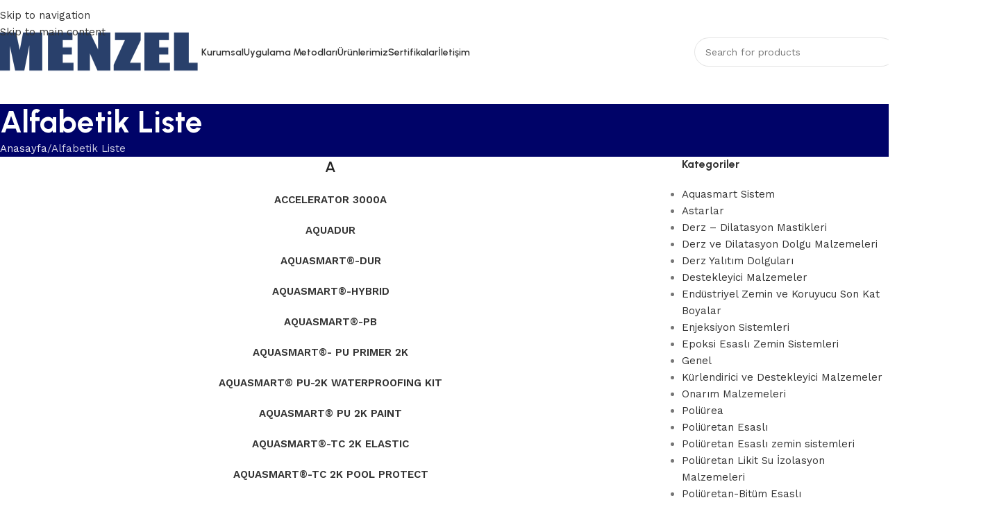

--- FILE ---
content_type: text/html; charset=UTF-8
request_url: https://menzel.com.tr/alfabetik-liste/
body_size: 21401
content:
<!DOCTYPE html>
<html lang="tr">
<head>
	<meta charset="UTF-8">
	<link rel="profile" href="https://gmpg.org/xfn/11">
	<link rel="pingback" href="https://menzel.com.tr/xmlrpc.php">

	<title>Alfabetik Liste &#8211; Menzel</title>
<meta name='robots' content='max-image-preview:large' />
	<style>img:is([sizes="auto" i], [sizes^="auto," i]) { contain-intrinsic-size: 3000px 1500px }</style>
	<link rel='dns-prefetch' href='//fonts.googleapis.com' />
<link rel='dns-prefetch' href='//www.googletagmanager.com' />
<link rel="alternate" type="application/rss+xml" title="Menzel &raquo; akışı" href="https://menzel.com.tr/feed/" />

<style id='safe-svg-svg-icon-style-inline-css' type='text/css'>
.safe-svg-cover{text-align:center}.safe-svg-cover .safe-svg-inside{display:inline-block;max-width:100%}.safe-svg-cover svg{fill:currentColor;height:100%;max-height:100%;max-width:100%;width:100%}

</style>
<link rel='stylesheet' id='sr7css-css' href='//menzel.com.tr/wp-content/plugins/revslider/public/css/sr7.css?ver=6.7.38' type='text/css' media='all' />
<link rel='stylesheet' id='hostinger-reach-subscription-block-css' href='https://menzel.com.tr/wp-content/plugins/hostinger-reach/frontend/dist/blocks/subscription.css?ver=1764313392' type='text/css' media='all' />
<link rel='stylesheet' id='js_composer_front-css' href='https://menzel.com.tr/wp-content/plugins/js_composer/assets/css/js_composer.min.css?ver=8.7' type='text/css' media='all' />
<link rel='stylesheet' id='wd-style-base-css' href='https://menzel.com.tr/wp-content/themes/woodmart/css/parts/base.min.css?ver=8.3.3' type='text/css' media='all' />
<link rel='stylesheet' id='wd-helpers-wpb-elem-css' href='https://menzel.com.tr/wp-content/themes/woodmart/css/parts/helpers-wpb-elem.min.css?ver=8.3.3' type='text/css' media='all' />
<link rel='stylesheet' id='wd-revolution-slider-css' href='https://menzel.com.tr/wp-content/themes/woodmart/css/parts/int-rev-slider.min.css?ver=8.3.3' type='text/css' media='all' />
<link rel='stylesheet' id='wd-wpbakery-base-css' href='https://menzel.com.tr/wp-content/themes/woodmart/css/parts/int-wpb-base.min.css?ver=8.3.3' type='text/css' media='all' />
<link rel='stylesheet' id='wd-wpbakery-base-deprecated-css' href='https://menzel.com.tr/wp-content/themes/woodmart/css/parts/int-wpb-base-deprecated.min.css?ver=8.3.3' type='text/css' media='all' />
<link rel='stylesheet' id='wd-int-wordfence-css' href='https://menzel.com.tr/wp-content/themes/woodmart/css/parts/int-wordfence.min.css?ver=8.3.3' type='text/css' media='all' />
<link rel='stylesheet' id='wd-header-base-css' href='https://menzel.com.tr/wp-content/themes/woodmart/css/parts/header-base.min.css?ver=8.3.3' type='text/css' media='all' />
<link rel='stylesheet' id='wd-mod-tools-css' href='https://menzel.com.tr/wp-content/themes/woodmart/css/parts/mod-tools.min.css?ver=8.3.3' type='text/css' media='all' />
<link rel='stylesheet' id='wd-header-elements-base-css' href='https://menzel.com.tr/wp-content/themes/woodmart/css/parts/header-el-base.min.css?ver=8.3.3' type='text/css' media='all' />
<link rel='stylesheet' id='wd-info-box-css' href='https://menzel.com.tr/wp-content/themes/woodmart/css/parts/el-info-box.min.css?ver=8.3.3' type='text/css' media='all' />
<link rel='stylesheet' id='wd-header-search-css' href='https://menzel.com.tr/wp-content/themes/woodmart/css/parts/header-el-search.min.css?ver=8.3.3' type='text/css' media='all' />
<link rel='stylesheet' id='wd-header-search-form-css' href='https://menzel.com.tr/wp-content/themes/woodmart/css/parts/header-el-search-form.min.css?ver=8.3.3' type='text/css' media='all' />
<link rel='stylesheet' id='wd-wd-search-form-css' href='https://menzel.com.tr/wp-content/themes/woodmart/css/parts/wd-search-form.min.css?ver=8.3.3' type='text/css' media='all' />
<link rel='stylesheet' id='wd-wd-search-results-css' href='https://menzel.com.tr/wp-content/themes/woodmart/css/parts/wd-search-results.min.css?ver=8.3.3' type='text/css' media='all' />
<link rel='stylesheet' id='wd-wd-search-dropdown-css' href='https://menzel.com.tr/wp-content/themes/woodmart/css/parts/wd-search-dropdown.min.css?ver=8.3.3' type='text/css' media='all' />
<link rel='stylesheet' id='wd-header-mobile-nav-dropdown-css' href='https://menzel.com.tr/wp-content/themes/woodmart/css/parts/header-el-mobile-nav-dropdown.min.css?ver=8.3.3' type='text/css' media='all' />
<link rel='stylesheet' id='wd-button-css' href='https://menzel.com.tr/wp-content/themes/woodmart/css/parts/el-button.min.css?ver=8.3.3' type='text/css' media='all' />
<link rel='stylesheet' id='wd-page-title-css' href='https://menzel.com.tr/wp-content/themes/woodmart/css/parts/page-title.min.css?ver=8.3.3' type='text/css' media='all' />
<link rel='stylesheet' id='wd-off-canvas-sidebar-css' href='https://menzel.com.tr/wp-content/themes/woodmart/css/parts/opt-off-canvas-sidebar.min.css?ver=8.3.3' type='text/css' media='all' />
<link rel='stylesheet' id='wd-widget-nav-css' href='https://menzel.com.tr/wp-content/themes/woodmart/css/parts/widget-nav.min.css?ver=8.3.3' type='text/css' media='all' />
<link rel='stylesheet' id='wd-footer-base-css' href='https://menzel.com.tr/wp-content/themes/woodmart/css/parts/footer-base.min.css?ver=8.3.3' type='text/css' media='all' />
<link rel='stylesheet' id='wd-social-icons-css' href='https://menzel.com.tr/wp-content/themes/woodmart/css/parts/el-social-icons.min.css?ver=8.3.3' type='text/css' media='all' />
<link rel='stylesheet' id='wd-social-icons-styles-css' href='https://menzel.com.tr/wp-content/themes/woodmart/css/parts/el-social-styles.min.css?ver=8.3.3' type='text/css' media='all' />
<link rel='stylesheet' id='wd-mod-sticky-sidebar-opener-css' href='https://menzel.com.tr/wp-content/themes/woodmart/css/parts/mod-sticky-sidebar-opener.min.css?ver=8.3.3' type='text/css' media='all' />
<link rel='stylesheet' id='xts-google-fonts-css' href='https://fonts.googleapis.com/css?family=Work+Sans%3A400%2C600%7CUrbanist%3A400%2C600%2C700%7CLato%3A400%2C700&#038;ver=8.3.3' type='text/css' media='all' />
<script type="text/javascript" src="//menzel.com.tr/wp-content/plugins/revslider/public/js/libs/tptools.js?ver=6.7.38" id="tp-tools-js" async="async" data-wp-strategy="async"></script>
<script type="text/javascript" src="//menzel.com.tr/wp-content/plugins/revslider/public/js/sr7.js?ver=6.7.38" id="sr7-js" async="async" data-wp-strategy="async"></script>
<script type="text/javascript" src="https://menzel.com.tr/wp-includes/js/jquery/jquery.min.js?ver=3.7.1" id="jquery-core-js"></script>
<script type="text/javascript" src="https://menzel.com.tr/wp-includes/js/jquery/jquery-migrate.min.js?ver=3.4.1" id="jquery-migrate-js"></script>
<script type="text/javascript" src="https://menzel.com.tr/wp-content/themes/woodmart/js/scripts/global/scrollBar.min.js?ver=8.3.3" id="wd-scrollbar-js"></script>
<script></script><link rel="https://api.w.org/" href="https://menzel.com.tr/wp-json/" /><link rel="alternate" title="JSON" type="application/json" href="https://menzel.com.tr/wp-json/wp/v2/pages/1603" /><link rel="EditURI" type="application/rsd+xml" title="RSD" href="https://menzel.com.tr/xmlrpc.php?rsd" />
<meta name="generator" content="WordPress 6.8.3" />
<link rel="canonical" href="https://menzel.com.tr/alfabetik-liste/" />
<link rel='shortlink' href='https://menzel.com.tr/?p=1603' />
<link rel="alternate" title="oEmbed (JSON)" type="application/json+oembed" href="https://menzel.com.tr/wp-json/oembed/1.0/embed?url=https%3A%2F%2Fmenzel.com.tr%2Falfabetik-liste%2F" />
<link rel="alternate" title="oEmbed (XML)" type="text/xml+oembed" href="https://menzel.com.tr/wp-json/oembed/1.0/embed?url=https%3A%2F%2Fmenzel.com.tr%2Falfabetik-liste%2F&#038;format=xml" />
<meta name="generator" content="Site Kit by Google 1.164.0" />					<meta name="viewport" content="width=device-width, initial-scale=1.0, maximum-scale=1.0, user-scalable=no">
									<meta name="generator" content="Powered by WPBakery Page Builder - drag and drop page builder for WordPress."/>
<link rel="preconnect" href="https://fonts.googleapis.com">
<link rel="preconnect" href="https://fonts.gstatic.com/" crossorigin>
<meta name="generator" content="Powered by Slider Revolution 6.7.38 - responsive, Mobile-Friendly Slider Plugin for WordPress with comfortable drag and drop interface." />
<link rel="icon" href="https://menzel.com.tr/wp-content/uploads/2025/10/cropped-favicon-32x32.png" sizes="32x32" />
<link rel="icon" href="https://menzel.com.tr/wp-content/uploads/2025/10/cropped-favicon-192x192.png" sizes="192x192" />
<link rel="apple-touch-icon" href="https://menzel.com.tr/wp-content/uploads/2025/10/cropped-favicon-180x180.png" />
<meta name="msapplication-TileImage" content="https://menzel.com.tr/wp-content/uploads/2025/10/cropped-favicon-270x270.png" />
<script>
	window._tpt			??= {};
	window.SR7			??= {};
	_tpt.R				??= {};
	_tpt.R.fonts		??= {};
	_tpt.R.fonts.customFonts??= {};
	SR7.devMode			=  false;
	SR7.F 				??= {};
	SR7.G				??= {};
	SR7.LIB				??= {};
	SR7.E				??= {};
	SR7.E.gAddons		??= {};
	SR7.E.php 			??= {};
	SR7.E.nonce			= '0093ab8a29';
	SR7.E.ajaxurl		= 'https://menzel.com.tr/wp-admin/admin-ajax.php';
	SR7.E.resturl		= 'https://menzel.com.tr/wp-json/';
	SR7.E.slug_path		= 'revslider/revslider.php';
	SR7.E.slug			= 'revslider';
	SR7.E.plugin_url	= 'https://menzel.com.tr/wp-content/plugins/revslider/';
	SR7.E.wp_plugin_url = 'https://menzel.com.tr/wp-content/plugins/';
	SR7.E.revision		= '6.7.38';
	SR7.E.fontBaseUrl	= '';
	SR7.G.breakPoints 	= [1240,1024,778,480];
	SR7.G.fSUVW 		= false;
	SR7.E.modules 		= ['module','page','slide','layer','draw','animate','srtools','canvas','defaults','carousel','navigation','media','modifiers','migration'];
	SR7.E.libs 			= ['WEBGL'];
	SR7.E.css 			= ['csslp','cssbtns','cssfilters','cssnav','cssmedia'];
	SR7.E.resources		= {};
	SR7.E.ytnc			= false;
	SR7.JSON			??= {};
/*! Slider Revolution 7.0 - Page Processor */
!function(){"use strict";window.SR7??={},window._tpt??={},SR7.version="Slider Revolution 6.7.16",_tpt.getMobileZoom=()=>_tpt.is_mobile?document.documentElement.clientWidth/window.innerWidth:1,_tpt.getWinDim=function(t){_tpt.screenHeightWithUrlBar??=window.innerHeight;let e=SR7.F?.modal?.visible&&SR7.M[SR7.F.module.getIdByAlias(SR7.F.modal.requested)];_tpt.scrollBar=window.innerWidth!==document.documentElement.clientWidth||e&&window.innerWidth!==e.c.module.clientWidth,_tpt.winW=_tpt.getMobileZoom()*window.innerWidth-(_tpt.scrollBar||"prepare"==t?_tpt.scrollBarW??_tpt.mesureScrollBar():0),_tpt.winH=_tpt.getMobileZoom()*window.innerHeight,_tpt.winWAll=document.documentElement.clientWidth},_tpt.getResponsiveLevel=function(t,e){return SR7.G.fSUVW?_tpt.closestGE(t,window.innerWidth):_tpt.closestGE(t,_tpt.winWAll)},_tpt.mesureScrollBar=function(){let t=document.createElement("div");return t.className="RSscrollbar-measure",t.style.width="100px",t.style.height="100px",t.style.overflow="scroll",t.style.position="absolute",t.style.top="-9999px",document.body.appendChild(t),_tpt.scrollBarW=t.offsetWidth-t.clientWidth,document.body.removeChild(t),_tpt.scrollBarW},_tpt.loadCSS=async function(t,e,s){return s?_tpt.R.fonts.required[e].status=1:(_tpt.R[e]??={},_tpt.R[e].status=1),new Promise(((i,n)=>{if(_tpt.isStylesheetLoaded(t))s?_tpt.R.fonts.required[e].status=2:_tpt.R[e].status=2,i();else{const o=document.createElement("link");o.rel="stylesheet";let l="text",r="css";o["type"]=l+"/"+r,o.href=t,o.onload=()=>{s?_tpt.R.fonts.required[e].status=2:_tpt.R[e].status=2,i()},o.onerror=()=>{s?_tpt.R.fonts.required[e].status=3:_tpt.R[e].status=3,n(new Error(`Failed to load CSS: ${t}`))},document.head.appendChild(o)}}))},_tpt.addContainer=function(t){const{tag:e="div",id:s,class:i,datas:n,textContent:o,iHTML:l}=t,r=document.createElement(e);if(s&&""!==s&&(r.id=s),i&&""!==i&&(r.className=i),n)for(const[t,e]of Object.entries(n))"style"==t?r.style.cssText=e:r.setAttribute(`data-${t}`,e);return o&&(r.textContent=o),l&&(r.innerHTML=l),r},_tpt.collector=function(){return{fragment:new DocumentFragment,add(t){var e=_tpt.addContainer(t);return this.fragment.appendChild(e),e},append(t){t.appendChild(this.fragment)}}},_tpt.isStylesheetLoaded=function(t){let e=t.split("?")[0];return Array.from(document.querySelectorAll('link[rel="stylesheet"], link[rel="preload"]')).some((t=>t.href.split("?")[0]===e))},_tpt.preloader={requests:new Map,preloaderTemplates:new Map,show:function(t,e){if(!e||!t)return;const{type:s,color:i}=e;if(s<0||"off"==s)return;const n=`preloader_${s}`;let o=this.preloaderTemplates.get(n);o||(o=this.build(s,i),this.preloaderTemplates.set(n,o)),this.requests.has(t)||this.requests.set(t,{count:0});const l=this.requests.get(t);clearTimeout(l.timer),l.count++,1===l.count&&(l.timer=setTimeout((()=>{l.preloaderClone=o.cloneNode(!0),l.anim&&l.anim.kill(),void 0!==_tpt.gsap?l.anim=_tpt.gsap.fromTo(l.preloaderClone,1,{opacity:0},{opacity:1}):l.preloaderClone.classList.add("sr7-fade-in"),t.appendChild(l.preloaderClone)}),150))},hide:function(t){if(!this.requests.has(t))return;const e=this.requests.get(t);e.count--,e.count<0&&(e.count=0),e.anim&&e.anim.kill(),0===e.count&&(clearTimeout(e.timer),e.preloaderClone&&(e.preloaderClone.classList.remove("sr7-fade-in"),e.anim=_tpt.gsap.to(e.preloaderClone,.3,{opacity:0,onComplete:function(){e.preloaderClone.remove()}})))},state:function(t){if(!this.requests.has(t))return!1;return this.requests.get(t).count>0},build:(t,e="#ffffff",s="")=>{if(t<0||"off"===t)return null;const i=parseInt(t);if(t="prlt"+i,isNaN(i))return null;if(_tpt.loadCSS(SR7.E.plugin_url+"public/css/preloaders/t"+i+".css","preloader_"+t),isNaN(i)||i<6){const n=`background-color:${e}`,o=1===i||2==i?n:"",l=3===i||4==i?n:"",r=_tpt.collector();["dot1","dot2","bounce1","bounce2","bounce3"].forEach((t=>r.add({tag:"div",class:t,datas:{style:l}})));const d=_tpt.addContainer({tag:"sr7-prl",class:`${t} ${s}`,datas:{style:o}});return r.append(d),d}{let n={};if(7===i){let t;e.startsWith("#")?(t=e.replace("#",""),t=`rgba(${parseInt(t.substring(0,2),16)}, ${parseInt(t.substring(2,4),16)}, ${parseInt(t.substring(4,6),16)}, `):e.startsWith("rgb")&&(t=e.slice(e.indexOf("(")+1,e.lastIndexOf(")")).split(",").map((t=>t.trim())),t=`rgba(${t[0]}, ${t[1]}, ${t[2]}, `),t&&(n.style=`border-top-color: ${t}0.65); border-bottom-color: ${t}0.15); border-left-color: ${t}0.65); border-right-color: ${t}0.15)`)}else 12===i&&(n.style=`background:${e}`);const o=[10,0,4,2,5,9,0,4,4,2][i-6],l=_tpt.collector(),r=l.add({tag:"div",class:"sr7-prl-inner",datas:n});Array.from({length:o}).forEach((()=>r.appendChild(l.add({tag:"span",datas:{style:`background:${e}`}}))));const d=_tpt.addContainer({tag:"sr7-prl",class:`${t} ${s}`});return l.append(d),d}}},SR7.preLoader={show:(t,e)=>{"off"!==(SR7.M[t]?.settings?.pLoader?.type??"off")&&_tpt.preloader.show(e||SR7.M[t].c.module,SR7.M[t]?.settings?.pLoader??{color:"#fff",type:10})},hide:(t,e)=>{"off"!==(SR7.M[t]?.settings?.pLoader?.type??"off")&&_tpt.preloader.hide(e||SR7.M[t].c.module)},state:(t,e)=>_tpt.preloader.state(e||SR7.M[t].c.module)},_tpt.prepareModuleHeight=function(t){window.SR7.M??={},window.SR7.M[t.id]??={},"ignore"==t.googleFont&&(SR7.E.ignoreGoogleFont=!0);let e=window.SR7.M[t.id];if(null==_tpt.scrollBarW&&_tpt.mesureScrollBar(),e.c??={},e.states??={},e.settings??={},e.settings.size??={},t.fixed&&(e.settings.fixed=!0),e.c.module=document.querySelector("sr7-module#"+t.id),e.c.adjuster=e.c.module.getElementsByTagName("sr7-adjuster")[0],e.c.content=e.c.module.getElementsByTagName("sr7-content")[0],"carousel"==t.type&&(e.c.carousel=e.c.content.getElementsByTagName("sr7-carousel")[0]),null==e.c.module||null==e.c.module)return;t.plType&&t.plColor&&(e.settings.pLoader={type:t.plType,color:t.plColor}),void 0===t.plType||"off"===t.plType||SR7.preLoader.state(t.id)&&SR7.preLoader.state(t.id,e.c.module)||SR7.preLoader.show(t.id,e.c.module),_tpt.winW||_tpt.getWinDim("prepare"),_tpt.getWinDim();let s=""+e.c.module.dataset?.modal;"modal"==s||"true"==s||"undefined"!==s&&"false"!==s||(e.settings.size.fullWidth=t.size.fullWidth,e.LEV??=_tpt.getResponsiveLevel(window.SR7.G.breakPoints,t.id),t.vpt=_tpt.fillArray(t.vpt,5),e.settings.vPort=t.vpt[e.LEV],void 0!==t.el&&"720"==t.el[4]&&t.gh[4]!==t.el[4]&&"960"==t.el[3]&&t.gh[3]!==t.el[3]&&"768"==t.el[2]&&t.gh[2]!==t.el[2]&&delete t.el,e.settings.size.height=null==t.el||null==t.el[e.LEV]||0==t.el[e.LEV]||"auto"==t.el[e.LEV]?_tpt.fillArray(t.gh,5,-1):_tpt.fillArray(t.el,5,-1),e.settings.size.width=_tpt.fillArray(t.gw,5,-1),e.settings.size.minHeight=_tpt.fillArray(t.mh??[0],5,-1),e.cacheSize={fullWidth:e.settings.size?.fullWidth,fullHeight:e.settings.size?.fullHeight},void 0!==t.off&&(t.off?.t&&(e.settings.size.m??={})&&(e.settings.size.m.t=t.off.t),t.off?.b&&(e.settings.size.m??={})&&(e.settings.size.m.b=t.off.b),t.off?.l&&(e.settings.size.p??={})&&(e.settings.size.p.l=t.off.l),t.off?.r&&(e.settings.size.p??={})&&(e.settings.size.p.r=t.off.r),e.offsetPrepared=!0),_tpt.updatePMHeight(t.id,t,!0))},_tpt.updatePMHeight=(t,e,s)=>{let i=SR7.M[t];var n=i.settings.size.fullWidth?_tpt.winW:i.c.module.parentNode.offsetWidth;n=0===n||isNaN(n)?_tpt.winW:n;let o=i.settings.size.width[i.LEV]||i.settings.size.width[i.LEV++]||i.settings.size.width[i.LEV--]||n,l=i.settings.size.height[i.LEV]||i.settings.size.height[i.LEV++]||i.settings.size.height[i.LEV--]||0,r=i.settings.size.minHeight[i.LEV]||i.settings.size.minHeight[i.LEV++]||i.settings.size.minHeight[i.LEV--]||0;if(l="auto"==l?0:l,l=parseInt(l),"carousel"!==e.type&&(n-=parseInt(e.onw??0)||0),i.MP=!i.settings.size.fullWidth&&n<o||_tpt.winW<o?Math.min(1,n/o):1,e.size.fullScreen||e.size.fullHeight){let t=parseInt(e.fho)||0,s=(""+e.fho).indexOf("%")>-1;e.newh=_tpt.winH-(s?_tpt.winH*t/100:t)}else e.newh=i.MP*Math.max(l,r);if(e.newh+=(parseInt(e.onh??0)||0)+(parseInt(e.carousel?.pt)||0)+(parseInt(e.carousel?.pb)||0),void 0!==e.slideduration&&(e.newh=Math.max(e.newh,parseInt(e.slideduration)/3)),e.shdw&&_tpt.buildShadow(e.id,e),i.c.adjuster.style.height=e.newh+"px",i.c.module.style.height=e.newh+"px",i.c.content.style.height=e.newh+"px",i.states.heightPrepared=!0,i.dims??={},i.dims.moduleRect=i.c.module.getBoundingClientRect(),i.c.content.style.left="-"+i.dims.moduleRect.left+"px",!i.settings.size.fullWidth)return s&&requestAnimationFrame((()=>{n!==i.c.module.parentNode.offsetWidth&&_tpt.updatePMHeight(e.id,e)})),void _tpt.bgStyle(e.id,e,window.innerWidth==_tpt.winW,!0);_tpt.bgStyle(e.id,e,window.innerWidth==_tpt.winW,!0),requestAnimationFrame((function(){s&&requestAnimationFrame((()=>{n!==i.c.module.parentNode.offsetWidth&&_tpt.updatePMHeight(e.id,e)}))})),i.earlyResizerFunction||(i.earlyResizerFunction=function(){requestAnimationFrame((function(){_tpt.getWinDim(),_tpt.moduleDefaults(e.id,e),_tpt.updateSlideBg(t,!0)}))},window.addEventListener("resize",i.earlyResizerFunction))},_tpt.buildShadow=function(t,e){let s=SR7.M[t];null==s.c.shadow&&(s.c.shadow=document.createElement("sr7-module-shadow"),s.c.shadow.classList.add("sr7-shdw-"+e.shdw),s.c.content.appendChild(s.c.shadow))},_tpt.bgStyle=async(t,e,s,i,n)=>{const o=SR7.M[t];if((e=e??o.settings).fixed&&!o.c.module.classList.contains("sr7-top-fixed")&&(o.c.module.classList.add("sr7-top-fixed"),o.c.module.style.position="fixed",o.c.module.style.width="100%",o.c.module.style.top="0px",o.c.module.style.left="0px",o.c.module.style.pointerEvents="none",o.c.module.style.zIndex=5e3,o.c.content.style.pointerEvents="none"),null==o.c.bgcanvas){let t=document.createElement("sr7-module-bg"),l=!1;if("string"==typeof e?.bg?.color&&e?.bg?.color.includes("{"))if(_tpt.gradient&&_tpt.gsap)e.bg.color=_tpt.gradient.convert(e.bg.color);else try{let t=JSON.parse(e.bg.color);(t?.orig||t?.string)&&(e.bg.color=JSON.parse(e.bg.color))}catch(t){return}let r="string"==typeof e?.bg?.color?e?.bg?.color||"transparent":e?.bg?.color?.string??e?.bg?.color?.orig??e?.bg?.color?.color??"transparent";if(t.style["background"+(String(r).includes("grad")?"":"Color")]=r,("transparent"!==r||n)&&(l=!0),o.offsetPrepared&&(t.style.visibility="hidden"),e?.bg?.image?.src&&(t.style.backgroundImage=`url(${e?.bg?.image.src})`,t.style.backgroundSize=""==(e.bg.image?.size??"")?"cover":e.bg.image.size,t.style.backgroundPosition=e.bg.image.position,t.style.backgroundRepeat=""==e.bg.image.repeat||null==e.bg.image.repeat?"no-repeat":e.bg.image.repeat,l=!0),!l)return;o.c.bgcanvas=t,e.size.fullWidth?t.style.width=_tpt.winW-(s&&_tpt.winH<document.body.offsetHeight?_tpt.scrollBarW:0)+"px":i&&(t.style.width=o.c.module.offsetWidth+"px"),e.sbt?.use?o.c.content.appendChild(o.c.bgcanvas):o.c.module.appendChild(o.c.bgcanvas)}o.c.bgcanvas.style.height=void 0!==e.newh?e.newh+"px":("carousel"==e.type?o.dims.module.h:o.dims.content.h)+"px",o.c.bgcanvas.style.left=!s&&e.sbt?.use||o.c.bgcanvas.closest("SR7-CONTENT")?"0px":"-"+(o?.dims?.moduleRect?.left??0)+"px"},_tpt.updateSlideBg=function(t,e){const s=SR7.M[t];let i=s.settings;s?.c?.bgcanvas&&(i.size.fullWidth?s.c.bgcanvas.style.width=_tpt.winW-(e&&_tpt.winH<document.body.offsetHeight?_tpt.scrollBarW:0)+"px":preparing&&(s.c.bgcanvas.style.width=s.c.module.offsetWidth+"px"))},_tpt.moduleDefaults=(t,e)=>{let s=SR7.M[t];null!=s&&null!=s.c&&null!=s.c.module&&(s.dims??={},s.dims.moduleRect=s.c.module.getBoundingClientRect(),s.c.content.style.left="-"+s.dims.moduleRect.left+"px",s.c.content.style.width=_tpt.winW-_tpt.scrollBarW+"px","carousel"==e.type&&(s.c.module.style.overflow="visible"),_tpt.bgStyle(t,e,window.innerWidth==_tpt.winW))},_tpt.getOffset=t=>{var e=t.getBoundingClientRect(),s=window.pageXOffset||document.documentElement.scrollLeft,i=window.pageYOffset||document.documentElement.scrollTop;return{top:e.top+i,left:e.left+s}},_tpt.fillArray=function(t,e){let s,i;t=Array.isArray(t)?t:[t];let n=Array(e),o=t.length;for(i=0;i<t.length;i++)n[i+(e-o)]=t[i],null==s&&"#"!==t[i]&&(s=t[i]);for(let t=0;t<e;t++)void 0!==n[t]&&"#"!=n[t]||(n[t]=s),s=n[t];return n},_tpt.closestGE=function(t,e){let s=Number.MAX_VALUE,i=-1;for(let n=0;n<t.length;n++)t[n]-1>=e&&t[n]-1-e<s&&(s=t[n]-1-e,i=n);return++i}}();</script>
<style>
		
		</style><noscript><style> .wpb_animate_when_almost_visible { opacity: 1; }</style></noscript>			<style id="wd-style-header_475424-css" data-type="wd-style-header_475424">
				:root{
	--wd-top-bar-h: .00001px;
	--wd-top-bar-sm-h: .00001px;
	--wd-top-bar-sticky-h: .00001px;
	--wd-top-bar-brd-w: .00001px;

	--wd-header-general-h: 150px;
	--wd-header-general-sm-h: 150px;
	--wd-header-general-sticky-h: 150px;
	--wd-header-general-brd-w: .00001px;

	--wd-header-bottom-h: .00001px;
	--wd-header-bottom-sm-h: .00001px;
	--wd-header-bottom-sticky-h: 45px;
	--wd-header-bottom-brd-w: .00001px;

	--wd-header-clone-h: .00001px;

	--wd-header-brd-w: calc(var(--wd-top-bar-brd-w) + var(--wd-header-general-brd-w) + var(--wd-header-bottom-brd-w));
	--wd-header-h: calc(var(--wd-top-bar-h) + var(--wd-header-general-h) + var(--wd-header-bottom-h) + var(--wd-header-brd-w));
	--wd-header-sticky-h: calc(var(--wd-top-bar-sticky-h) + var(--wd-header-general-sticky-h) + var(--wd-header-bottom-sticky-h) + var(--wd-header-clone-h) + var(--wd-header-brd-w));
	--wd-header-sm-h: calc(var(--wd-top-bar-sm-h) + var(--wd-header-general-sm-h) + var(--wd-header-bottom-sm-h) + var(--wd-header-brd-w));
}


.whb-sticked .whb-general-header .wd-dropdown:not(.sub-sub-menu) {
	margin-top: 54px;
}

.whb-sticked .whb-general-header .wd-dropdown:not(.sub-sub-menu):after {
	height: 65px;
}






		
.whb-cnp9n8j9vd9piydx94j5.info-box-wrapper div.wd-info-box {
	--ib-icon-sp: 10px;
}
.whb-cnp9n8j9vd9piydx94j5 .info-box-title {
	color: rgba(36, 36, 36, 1);
	font-weight: 400;
}
.whb-cnp9n8j9vd9piydx94j5 .wd-info-box .info-box-title {
	font-size: 13px;
}
.whb-top-bar {
	background-color: rgba(16, 16, 16, 0.05);
}

.whb-3dr2urezpqgndfjlfa22 form.searchform {
	--wd-form-height: 42px;
}
.whb-v3xalsxx5qj6k8pocye1 a:is(.btn-style-default, .btn-style-3d) {
	background-color: rgba(224, 234, 240, 1);
}
.whb-v3xalsxx5qj6k8pocye1 a:is(.btn-style-bordered, .btn-style-link) {
	border-color: rgba(224, 234, 240, 1);
}
.whb-v3xalsxx5qj6k8pocye1 a:is(.btn-style-bordered, .btn-style-default, .btn-style-3d):hover {
	background-color: rgba(215, 229, 237, 1);
}
.whb-v3xalsxx5qj6k8pocye1 a:is(.btn-style-bordered, .btn-style-link):hover {
	border-color: rgba(215, 229, 237, 1);
}
.whb-header-bottom {
	background-color: rgba(251, 250, 247, 1);
}
			</style>
						<style id="wd-style-theme_settings_default-css" data-type="wd-style-theme_settings_default">
				@font-face {
	font-weight: normal;
	font-style: normal;
	font-family: "woodmart-font";
	src: url("//menzel.com.tr/wp-content/themes/woodmart/fonts/woodmart-font-2-400.woff2?v=8.3.3") format("woff2");
}

:root {
	--wd-cat-brd-radius: 50%;
	--wd-text-font: "Work Sans", Arial, Helvetica, sans-serif;
	--wd-text-font-weight: 400;
	--wd-text-color: #767676;
	--wd-text-font-size: 15px;
	--wd-title-font: "Urbanist", Arial, Helvetica, sans-serif;
	--wd-title-font-weight: 700;
	--wd-title-color: #242424;
	--wd-entities-title-font: "Urbanist", Arial, Helvetica, sans-serif;
	--wd-entities-title-font-weight: 700;
	--wd-entities-title-color: #333333;
	--wd-entities-title-color-hover: rgb(51 51 51 / 65%);
	--wd-alternative-font: "Lato", Arial, Helvetica, sans-serif;
	--wd-widget-title-font: "Urbanist", Arial, Helvetica, sans-serif;
	--wd-widget-title-font-weight: 700;
	--wd-widget-title-transform: capitalize;
	--wd-widget-title-color: #333;
	--wd-widget-title-font-size: 16px;
	--wd-header-el-font: "Urbanist", Arial, Helvetica, sans-serif;
	--wd-header-el-font-weight: 600;
	--wd-header-el-transform: capitalize;
	--wd-header-el-font-size: 14px;
	--wd-brd-radius: 10px;
	--wd-otl-style: dotted;
	--wd-otl-width: 2px;
	--wd-primary-color: rgb(2,33,112);
	--wd-alternative-color: rgb(224,234,240);
	--btn-default-transform: none;
	--btn-default-bgcolor: rgb(2,33,112);
	--btn-default-bgcolor-hover: rgb(4,1,158);
	--btn-accented-transform: none;
	--btn-accented-bgcolor: rgb(245,154,87);
	--btn-accented-bgcolor-hover: rgb(223,140,79);
	--btn-transform: none;
	--wd-form-brd-width: 1px;
	--notices-success-bg: #459647;
	--notices-success-color: #fff;
	--notices-warning-bg: #E0B252;
	--notices-warning-color: #fff;
	--wd-link-color: #333333;
	--wd-link-color-hover: rgb(2,33,112);
}
.wd-age-verify-wrap {
	--wd-popup-width: 500px;
}
.wd-popup.wd-promo-popup {
	background-color: rgb(245,154,87);
	background-image: none;
	background-repeat: no-repeat;
	background-size: contain;
	background-position: left center;
}
.wd-promo-popup-wrap {
	--wd-popup-width: 480px;
}
:is(.woodmart-archive-shop .wd-builder-off,.wd-wishlist-content,.related-and-upsells,.cart-collaterals,.wd-shop-product,.wd-fbt) .wd-products-with-bg, :is(.woodmart-archive-shop .wd-builder-off,.wd-wishlist-content,.related-and-upsells,.cart-collaterals,.wd-shop-product,.wd-fbt) .wd-products-with-bg :is(.wd-product,.wd-cat) {
	--wd-prod-bg:rgb(255,255,255);
	--wd-bordered-bg:rgb(255,255,255);
}
.wd-page-title .wd-page-title-bg img {
	object-fit: cover;
	object-position: center top;
}
.wd-footer {
	background-color: rgb(255,255,255);
	background-image: none;
}
html .wd-nav-mobile > li > a {
	text-transform: capitalize;
}
.whb-top-bar .wd-nav.wd-nav-secondary > li > a {
	font-family: "Work Sans", Arial, Helvetica, sans-serif;
	font-weight: 400;
	font-size: 13px;
	text-transform: inherit;
}
html .post.wd-post:not(.blog-design-small) .wd-entities-title {
	font-size: 18px;
}
.page .wd-page-content {
	background-color: rgb(255,255,255);
	background-image: none;
	background-repeat: repeat;
}
.woodmart-archive-shop:not(.single-product) .wd-page-content {
	background-color: rgb(255,255,255);
	background-image: none;
	background-repeat: repeat;
}
.single-product .wd-page-content {
	background-color: rgb(255,255,255);
	background-image: none;
}
.woodmart-archive-blog .wd-page-content {
	background-color: rgb(255,255,255);
	background-image: none;
	background-repeat: repeat;
}
.single-post .wd-page-content {
	background-color: rgb(255,255,255);
	background-image: none;
	background-repeat: repeat;
}
html .wd-buy-now-btn {
	color: rgb(255,255,255);
	background: rgba(16,16,16,0.9);
}
html .wd-buy-now-btn:hover {
	color: rgb(255,255,255);
	background: rgb(51,51,51);
}
body, [class*=color-scheme-light], [class*=color-scheme-dark], .wd-search-form[class*="wd-header-search-form"] form.searchform, .wd-el-search .searchform {
	--wd-form-color: rgb(119,119,119);
	--wd-form-placeholder-color: rgb(119,119,119)7;
	--wd-form-bg: rgb(255,255,255);
}
.mfp-wrap.wd-popup-quick-view-wrap {
	--wd-popup-width: 920px;
}
.woocommerce-product-gallery {
	--wd-gallery-gap: 20px;
}

@media (max-width: 1024px) {
	.woocommerce-product-gallery {
		--wd-gallery-gap: 20px;
	}

}

@media (max-width: 768.98px) {
	.woocommerce-product-gallery {
		--wd-gallery-gap: 10px;
	}

}
:root{
--wd-container-w: 1400px;
--wd-form-brd-radius: 35px;
--btn-default-color: #fff;
--btn-default-color-hover: #fff;
--btn-accented-color: #fff;
--btn-accented-color-hover: #fff;
--btn-default-brd-radius: 35px;
--btn-default-box-shadow: none;
--btn-default-box-shadow-hover: none;
--btn-accented-brd-radius: 35px;
--btn-accented-box-shadow: none;
--btn-accented-box-shadow-hover: none;
}

@media (min-width: 1400px) {
[data-vc-full-width]:not([data-vc-stretch-content]),
:is(.vc_section, .vc_row).wd-section-stretch {
padding-left: calc((100vw - 1400px - var(--wd-sticky-nav-w) - var(--wd-scroll-w)) / 2);
padding-right: calc((100vw - 1400px - var(--wd-sticky-nav-w) - var(--wd-scroll-w)) / 2);
}
}


.wd-page-title {
background-color: rgb(0,3,104);
}

.wd-custom-rounding {
	border-radius: 200px !important;
}			</style>
			</head>

<body class="wp-singular page-template-default page page-id-1603 wp-theme-woodmart wrapper-custom  wpb-js-composer js-comp-ver-8.7 vc_responsive">
			<script type="text/javascript" id="wd-flicker-fix">// Flicker fix.</script>		<div class="wd-skip-links">
								<a href="#menu-main-menu-mnzl" class="wd-skip-navigation btn">
						Skip to navigation					</a>
								<a href="#main-content" class="wd-skip-content btn">
				Skip to main content			</a>
		</div>
			
	
	<div class="wd-page-wrapper website-wrapper">
									<header class="whb-header whb-header_475424 whb-sticky-shadow whb-scroll-slide whb-sticky-real whb-hide-on-scroll">
					<div class="whb-main-header">
	
<div class="whb-row whb-top-bar whb-not-sticky-row whb-with-bg whb-without-border whb-color-dark whb-hidden-desktop whb-hidden-mobile whb-flex-flex-middle">
	<div class="container">
		<div class="whb-flex-row whb-top-bar-inner">
			<div class="whb-column whb-col-left whb-column5 whb-visible-lg whb-empty-column">
	</div>
<div class="whb-column whb-col-center whb-column6 whb-visible-lg whb-empty-column">
	</div>
<div class="whb-column whb-col-right whb-column7 whb-visible-lg">
				<div class="info-box-wrapper  whb-cnp9n8j9vd9piydx94j5">
				<div id="wd-696c87d68f0b0" class=" wd-info-box text-left box-icon-align-left box-style-base color-scheme- wd-bg-none wd-items-middle ">
											<div class="box-icon-wrapper  box-with-icon box-icon-simple">
							<div class="info-box-icon">

							
																	<img width="65" height="22" src="https://menzel.com.tr/wp-content/uploads/2023/06/wd-furniture-contact-expert-65x22.png" class="attachment-65x22 size-65x22" alt="" decoding="async" srcset="https://menzel.com.tr/wp-content/uploads/2023/06/wd-furniture-contact-expert-65x22.png 65w, https://menzel.com.tr/wp-content/uploads/2023/06/wd-furniture-contact-expert.png 142w" sizes="(max-width: 65px) 100vw, 65px" />															
							</div>
						</div>
										<div class="info-box-content">
						<p class="info-box-title title box-title-style-default font-text wd-fontsize-s">Contact with an expert</p>						<div class="info-box-inner reset-last-child"></div>

											</div>

											<a class="wd-info-box-link wd-fill" aria-label="Infobox link" href="#" title=""></a>
					
									</div>
			</div>
		</div>
<div class="whb-column whb-col-mobile whb-column_mobile1 whb-hidden-lg whb-empty-column">
	</div>
		</div>
	</div>
</div>

<div class="whb-row whb-general-header whb-sticky-row whb-without-bg whb-without-border whb-color-dark whb-flex-flex-middle">
	<div class="container">
		<div class="whb-flex-row whb-general-header-inner">
			<div class="whb-column whb-col-left whb-column8 whb-visible-lg">
	<div class="site-logo whb-gah2zyk1x87lql1mftwr wd-switch-logo">
	<a href="https://menzel.com.tr/" class="wd-logo wd-main-logo" rel="home" aria-label="Site logo">
		<img width="600" height="137" src="https://menzel.com.tr/wp-content/uploads/2025/10/logo-menzel@2x.png" class="attachment-full size-full" alt="" style="max-width:300px;" decoding="async" fetchpriority="high" srcset="https://menzel.com.tr/wp-content/uploads/2025/10/logo-menzel@2x.png 600w, https://menzel.com.tr/wp-content/uploads/2025/10/logo-menzel@2x-300x69.png 300w" sizes="(max-width: 600px) 100vw, 600px" />	</a>
					<a href="https://menzel.com.tr/" class="wd-logo wd-sticky-logo" rel="home">
			<img width="600" height="137" src="https://menzel.com.tr/wp-content/uploads/2025/10/logo-menzel@2x.png" class="attachment-full size-full" alt="" style="max-width:300px;" decoding="async" srcset="https://menzel.com.tr/wp-content/uploads/2025/10/logo-menzel@2x.png 600w, https://menzel.com.tr/wp-content/uploads/2025/10/logo-menzel@2x-300x69.png 300w" sizes="(max-width: 600px) 100vw, 600px" />		</a>
	</div>
</div>
<div class="whb-column whb-col-center whb-column9 whb-visible-lg">
	<nav class="wd-header-nav wd-header-main-nav text-left wd-design-1 whb-n35jlqoy8ewgtg8zgvc5" role="navigation" aria-label="Main navigation">
	<ul id="menu-main-menu-mnzl" class="menu wd-nav wd-nav-header wd-nav-main wd-style-default wd-gap-m"><li id="menu-item-2552" class="menu-item menu-item-type-post_type menu-item-object-page menu-item-2552 item-level-0 menu-simple-dropdown wd-event-hover" ><a href="https://menzel.com.tr/kurumsal/" class="woodmart-nav-link"><span class="nav-link-text">Kurumsal</span></a></li>
<li id="menu-item-2553" class="menu-item menu-item-type-custom menu-item-object-custom menu-item-has-children menu-item-2553 item-level-0 menu-simple-dropdown wd-event-hover" ><a href="#" class="woodmart-nav-link"><span class="nav-link-text">Uygulama Metodları</span></a><div class="color-scheme-dark wd-design-default wd-dropdown-menu wd-dropdown"><div class="container wd-entry-content">
<ul class="wd-sub-menu color-scheme-dark">
	<li id="menu-item-2554" class="menu-item menu-item-type-custom menu-item-object-custom menu-item-has-children menu-item-2554 item-level-1 wd-event-hover" ><a href="#" class="woodmart-nav-link">Çatılar</a>
	<ul class="sub-sub-menu wd-dropdown">
		<li id="menu-item-2555" class="menu-item menu-item-type-custom menu-item-object-custom menu-item-has-children menu-item-2555 item-level-2 wd-event-hover" ><a href="#" class="woodmart-nav-link">Güneşe Açık Alanlar</a>
		<ul class="sub-sub-menu wd-dropdown">
			<li id="menu-item-2556" class="menu-item menu-item-type-custom menu-item-object-custom menu-item-has-children menu-item-2556 item-level-3 wd-event-hover" ><a href="#" class="woodmart-nav-link">Beton Alt Katman</a>
			<ul class="sub-sub-menu wd-dropdown">
				<li id="menu-item-2557" class="menu-item menu-item-type-post_type menu-item-object-page menu-item-2557 item-level-4 wd-event-hover" ><a href="https://menzel.com.tr/cati-su-yalitimi/" class="woodmart-nav-link">Yansıtıcı malzemelerle çatılarda su yalıtımı</a></li>
				<li id="menu-item-2558" class="menu-item menu-item-type-post_type menu-item-object-page menu-item-2558 item-level-4 wd-event-hover" ><a href="https://menzel.com.tr/guclu-olmayan-veya-catlak-beton-alt-katman/" class="woodmart-nav-link">Zayıf alt katman</a></li>
			</ul>
</li>
			<li id="menu-item-2559" class="menu-item menu-item-type-custom menu-item-object-custom menu-item-has-children menu-item-2559 item-level-3 wd-event-hover" ><a href="#" class="woodmart-nav-link">Bitüm membranlı alt katman</a>
			<ul class="sub-sub-menu wd-dropdown">
				<li id="menu-item-2560" class="menu-item menu-item-type-post_type menu-item-object-page menu-item-2560 item-level-4 wd-event-hover" ><a href="https://menzel.com.tr/bitumlu-membrani-cakilla-yenileme-ve-koruma/" class="woodmart-nav-link">Bitümlü membranın yenilenmesi ve çakıl ile korunması</a></li>
				<li id="menu-item-2561" class="menu-item menu-item-type-post_type menu-item-object-page menu-item-2561 item-level-4 wd-event-hover" ><a href="https://menzel.com.tr/bitumlu-membrani-cakilsiz-yenileme-ve-koruma/" class="woodmart-nav-link">Bitümlü membranı çakılsız yenileme ve koruma</a></li>
			</ul>
</li>
			<li id="menu-item-2562" class="menu-item menu-item-type-post_type menu-item-object-page menu-item-2562 item-level-3 wd-event-hover" ><a href="https://menzel.com.tr/karo-dosemeli-alt-katman/" class="woodmart-nav-link">Karo üzeri yalıtım</a></li>
			<li id="menu-item-2563" class="menu-item menu-item-type-post_type menu-item-object-page menu-item-2563 item-level-3 wd-event-hover" ><a href="https://menzel.com.tr/metal-alt-katman/" class="woodmart-nav-link">Metal yüzey üzeri</a></li>
		</ul>
</li>
		<li id="menu-item-2564" class="menu-item menu-item-type-custom menu-item-object-custom menu-item-has-children menu-item-2564 item-level-2 wd-event-hover" ><a href="#" class="woodmart-nav-link">Kapalı Alanlar</a>
		<ul class="sub-sub-menu wd-dropdown">
			<li id="menu-item-2565" class="menu-item menu-item-type-post_type menu-item-object-page menu-item-2565 item-level-3 wd-event-hover" ><a href="https://menzel.com.tr/bitum-membranli-alt-katman/" class="woodmart-nav-link">Bitüm membranlı alt katman</a></li>
			<li id="menu-item-2566" class="menu-item menu-item-type-custom menu-item-object-custom menu-item-has-children menu-item-2566 item-level-3 wd-event-hover" ><a href="#" class="woodmart-nav-link">Beton Alt Katman</a>
			<ul class="sub-sub-menu wd-dropdown">
				<li id="menu-item-2567" class="menu-item menu-item-type-post_type menu-item-object-page menu-item-2567 item-level-4 wd-event-hover" ><a href="https://menzel.com.tr/hyperdesmo-poliuretan-membranlarla-ters-cati-yalitim-cozumleri/" class="woodmart-nav-link">Yalıtım çözümleri</a></li>
				<li id="menu-item-2568" class="menu-item menu-item-type-post_type menu-item-object-page menu-item-2568 item-level-4 wd-event-hover" ><a href="https://menzel.com.tr/guclu-olmayan-veya-catlak-beton-alt-katman-2/" class="woodmart-nav-link">Zayıf alt katman</a></li>
			</ul>
</li>
			<li id="menu-item-2569" class="menu-item menu-item-type-post_type menu-item-object-page menu-item-2569 item-level-3 wd-event-hover" ><a href="https://menzel.com.tr/karo-dosemeli-alt-katman-2/" class="woodmart-nav-link">Karo üzeri yalıtım</a></li>
			<li id="menu-item-2570" class="menu-item menu-item-type-post_type menu-item-object-page menu-item-2570 item-level-3 wd-event-hover" ><a href="https://menzel.com.tr/metal-alt-katman-2/" class="woodmart-nav-link">Metal yüzey üzeri</a></li>
		</ul>
</li>
		<li id="menu-item-2571" class="menu-item menu-item-type-custom menu-item-object-custom menu-item-has-children menu-item-2571 item-level-2 wd-event-hover" ><a href="#" class="woodmart-nav-link">Teraslar / Balkonlar</a>
		<ul class="sub-sub-menu wd-dropdown">
			<li id="menu-item-2572" class="menu-item menu-item-type-custom menu-item-object-custom menu-item-has-children menu-item-2572 item-level-3 wd-event-hover" ><a href="#" class="woodmart-nav-link">Açık Alanlar</a>
			<ul class="sub-sub-menu wd-dropdown">
				<li id="menu-item-2573" class="menu-item menu-item-type-post_type menu-item-object-page menu-item-2573 item-level-4 wd-event-hover" ><a href="https://menzel.com.tr/bitum-membranli-alt-katman-2/" class="woodmart-nav-link">Bitüm membranlı alt katman</a></li>
				<li id="menu-item-2574" class="menu-item menu-item-type-custom menu-item-object-custom menu-item-has-children menu-item-2574 item-level-4 wd-event-hover" ><a href="#" class="woodmart-nav-link">Beton alt katman</a>
				<ul class="sub-sub-menu wd-dropdown">
					<li id="menu-item-2575" class="menu-item menu-item-type-post_type menu-item-object-page menu-item-2575 item-level-5 wd-event-hover" ><a href="https://menzel.com.tr/guclu-saglam-alt-katman/" class="woodmart-nav-link">Güçlü alt katman</a></li>
					<li id="menu-item-2576" class="menu-item menu-item-type-post_type menu-item-object-page menu-item-2576 item-level-5 wd-event-hover" ><a href="https://menzel.com.tr/guclu-olmayan-veya-catlak-alt-katman/" class="woodmart-nav-link">Zayıf alt katman</a></li>
				</ul>
</li>
				<li id="menu-item-2577" class="menu-item menu-item-type-post_type menu-item-object-page menu-item-2577 item-level-4 wd-event-hover" ><a href="https://menzel.com.tr/karo-dosemeli-alt-katman-3/" class="woodmart-nav-link">Karo üzeri yalıtım</a></li>
				<li id="menu-item-2578" class="menu-item menu-item-type-post_type menu-item-object-page menu-item-2578 item-level-4 wd-event-hover" ><a href="https://menzel.com.tr/metal-alt-katman-teras-balkon/" class="woodmart-nav-link">Metal yüzey üzeri</a></li>
			</ul>
</li>
			<li id="menu-item-2579" class="menu-item menu-item-type-custom menu-item-object-custom menu-item-has-children menu-item-2579 item-level-3 wd-event-hover" ><a href="#" class="woodmart-nav-link">Kapalı Alanlar</a>
			<ul class="sub-sub-menu wd-dropdown">
				<li id="menu-item-2580" class="menu-item menu-item-type-post_type menu-item-object-page menu-item-2580 item-level-4 wd-event-hover" ><a href="https://menzel.com.tr/bitum-membranli-alt-katman/" class="woodmart-nav-link">Bitüm membranlı alt katman</a></li>
				<li id="menu-item-2581" class="menu-item menu-item-type-post_type menu-item-object-page menu-item-2581 item-level-4 wd-event-hover" ><a href="https://menzel.com.tr/metal-alt-katman-teras-balkon-2/" class="woodmart-nav-link">Metal yüzey üzeri</a></li>
				<li id="menu-item-2582" class="menu-item menu-item-type-custom menu-item-object-custom menu-item-has-children menu-item-2582 item-level-4 wd-event-hover" ><a href="#" class="woodmart-nav-link">Beton alt katman</a>
				<ul class="sub-sub-menu wd-dropdown">
					<li id="menu-item-2583" class="menu-item menu-item-type-post_type menu-item-object-page menu-item-2583 item-level-5 wd-event-hover" ><a href="https://menzel.com.tr/guclu-saglam-alt-katman-kapali-beton/" class="woodmart-nav-link">Güçlü alt katman</a></li>
					<li id="menu-item-2584" class="menu-item menu-item-type-post_type menu-item-object-page menu-item-2584 item-level-5 wd-event-hover" ><a href="https://menzel.com.tr/guclu-olmayan-veya-catlak-alt-katman-kapali-alan/" class="woodmart-nav-link">Zayıf alt katman</a></li>
				</ul>
</li>
				<li id="menu-item-2585" class="menu-item menu-item-type-post_type menu-item-object-page menu-item-2585 item-level-4 wd-event-hover" ><a href="https://menzel.com.tr/karo-dosemeli-alt-katman-kapali-alan/" class="woodmart-nav-link">Karo üzeri yalıtım</a></li>
			</ul>
</li>
		</ul>
</li>
	</ul>
</li>
	<li id="menu-item-2586" class="menu-item menu-item-type-post_type menu-item-object-page menu-item-2586 item-level-1 wd-event-hover" ><a href="https://menzel.com.tr/yesil-catilar-bitki-tarhlari/" class="woodmart-nav-link">Yeşil Çatılar / Çiçeklik Yalıtımı</a></li>
	<li id="menu-item-2587" class="menu-item menu-item-type-custom menu-item-object-custom menu-item-has-children menu-item-2587 item-level-1 wd-event-hover" ><a href="#" class="woodmart-nav-link">Otoparklar</a>
	<ul class="sub-sub-menu wd-dropdown">
		<li id="menu-item-2588" class="menu-item menu-item-type-post_type menu-item-object-page menu-item-2588 item-level-2 wd-event-hover" ><a href="https://menzel.com.tr/acik-otopark-su-yalitim-sistemi/" class="woodmart-nav-link">Açık otopark su yalıtım sistemi</a></li>
		<li id="menu-item-2589" class="menu-item menu-item-type-post_type menu-item-object-page menu-item-2589 item-level-2 wd-event-hover" ><a href="https://menzel.com.tr/kapali-otopark-zemin-sistemi/" class="woodmart-nav-link">Kapalı otopark zemin sistemi</a></li>
	</ul>
</li>
	<li id="menu-item-2590" class="menu-item menu-item-type-custom menu-item-object-custom menu-item-has-children menu-item-2590 item-level-1 wd-event-hover" ><a href="#" class="woodmart-nav-link">Temel Duvarları</a>
	<ul class="sub-sub-menu wd-dropdown">
		<li id="menu-item-2591" class="menu-item menu-item-type-post_type menu-item-object-page menu-item-2591 item-level-2 wd-event-hover" ><a href="https://menzel.com.tr/toprak-alti-dis-su-yalitimi/" class="woodmart-nav-link">Toprak Altı Dış Yüzey Yalıtımı</a></li>
	</ul>
</li>
	<li id="menu-item-2592" class="menu-item menu-item-type-custom menu-item-object-custom menu-item-has-children menu-item-2592 item-level-1 wd-event-hover" ><a href="#" class="woodmart-nav-link">Su Depoları</a>
	<ul class="sub-sub-menu wd-dropdown">
		<li id="menu-item-2593" class="menu-item menu-item-type-post_type menu-item-object-page menu-item-2593 item-level-2 wd-event-hover" ><a href="https://menzel.com.tr/su-tanklarinin-su-yalitimi/" class="woodmart-nav-link">İçme Suyu Depo Yalıtımı</a></li>
		<li id="menu-item-2594" class="menu-item menu-item-type-custom menu-item-object-custom menu-item-has-children menu-item-2594 item-level-2 wd-event-hover" ><a href="#" class="woodmart-nav-link">Depo Dış Yüzey Yalıtımı</a>
		<ul class="sub-sub-menu wd-dropdown">
			<li id="menu-item-2595" class="menu-item menu-item-type-post_type menu-item-object-page menu-item-2595 item-level-3 wd-event-hover" ><a href="https://menzel.com.tr/iki-komponentli-2/" class="woodmart-nav-link">Tek komponentli</a></li>
			<li id="menu-item-2596" class="menu-item menu-item-type-post_type menu-item-object-page menu-item-2596 item-level-3 wd-event-hover" ><a href="https://menzel.com.tr/iki-komponentli/" class="woodmart-nav-link">İki komponentli</a></li>
		</ul>
</li>
	</ul>
</li>
	<li id="menu-item-2597" class="menu-item menu-item-type-custom menu-item-object-custom menu-item-has-children menu-item-2597 item-level-1 wd-event-hover" ><a href="#" class="woodmart-nav-link">Islak Mekanlar</a>
	<ul class="sub-sub-menu wd-dropdown">
		<li id="menu-item-2598" class="menu-item menu-item-type-post_type menu-item-object-page menu-item-2598 item-level-2 wd-event-hover" ><a href="https://menzel.com.tr/islak-mekanlarda-karo-alti-su-yalitimi/" class="woodmart-nav-link">Islak Mekanlarda Karo Altı Su Yalıtımı</a></li>
	</ul>
</li>
	<li id="menu-item-2599" class="menu-item menu-item-type-custom menu-item-object-custom menu-item-has-children menu-item-2599 item-level-1 wd-event-hover" ><a href="#" class="woodmart-nav-link">Köprüler</a>
	<ul class="sub-sub-menu wd-dropdown">
		<li id="menu-item-2600" class="menu-item menu-item-type-post_type menu-item-object-page menu-item-2600 item-level-2 wd-event-hover" ><a href="https://menzel.com.tr/kopru-platformlarinin-su-yalitimi/" class="woodmart-nav-link">Köprü platformlarının su yalıtımı</a></li>
	</ul>
</li>
	<li id="menu-item-2601" class="menu-item menu-item-type-custom menu-item-object-custom menu-item-has-children menu-item-2601 item-level-1 wd-event-hover" ><a href="#" class="woodmart-nav-link">Yüzme Havuzları</a>
	<ul class="sub-sub-menu wd-dropdown">
		<li id="menu-item-2602" class="menu-item menu-item-type-custom menu-item-object-custom menu-item-has-children menu-item-2602 item-level-2 wd-event-hover" ><a href="#" class="woodmart-nav-link">Kapalı Yüzme Havuzları</a>
		<ul class="sub-sub-menu wd-dropdown">
			<li id="menu-item-2603" class="menu-item menu-item-type-custom menu-item-object-custom menu-item-has-children menu-item-2603 item-level-3 wd-event-hover" ><a href="#" class="woodmart-nav-link">Güçlü Beton alt katman</a>
			<ul class="sub-sub-menu wd-dropdown">
				<li id="menu-item-2604" class="menu-item menu-item-type-post_type menu-item-object-page menu-item-2604 item-level-4 wd-event-hover" ><a href="https://menzel.com.tr/kaplama-sistemi/" class="woodmart-nav-link">Kaplama sistemi</a></li>
				<li id="menu-item-2605" class="menu-item menu-item-type-post_type menu-item-object-page menu-item-2605 item-level-4 wd-event-hover" ><a href="https://menzel.com.tr/karo-kaplama/" class="woodmart-nav-link">Karo kaplama</a></li>
			</ul>
</li>
		</ul>
</li>
		<li id="menu-item-2606" class="menu-item menu-item-type-custom menu-item-object-custom menu-item-has-children menu-item-2606 item-level-2 wd-event-hover" ><a href="#" class="woodmart-nav-link">Açık Yüzme Havuzları</a>
		<ul class="sub-sub-menu wd-dropdown">
			<li id="menu-item-2607" class="menu-item menu-item-type-custom menu-item-object-custom menu-item-has-children menu-item-2607 item-level-3 wd-event-hover" ><a href="#" class="woodmart-nav-link">Beton alt katman</a>
			<ul class="sub-sub-menu wd-dropdown">
				<li id="menu-item-2608" class="menu-item menu-item-type-custom menu-item-object-custom menu-item-2608 item-level-4 wd-event-hover" ><a href="#" class="woodmart-nav-link">Güçlü alt katman</a></li>
				<li id="menu-item-2609" class="menu-item menu-item-type-post_type menu-item-object-page menu-item-2609 item-level-4 wd-event-hover" ><a href="https://menzel.com.tr/iki-komponentli-2-2/" class="woodmart-nav-link">Tek komponentli</a></li>
				<li id="menu-item-2610" class="menu-item menu-item-type-post_type menu-item-object-page menu-item-2610 item-level-4 wd-event-hover" ><a href="https://menzel.com.tr/karo-alti-cimento-esasli-su-yalitim-sistemi/" class="woodmart-nav-link">Karo altı çimento esaslı su yalıtım sistemi</a></li>
			</ul>
</li>
		</ul>
</li>
	</ul>
</li>
</ul>
</div>
</div>
</li>
<li id="menu-item-2611" class="menu-item menu-item-type-custom menu-item-object-custom current-menu-ancestor current-menu-parent menu-item-has-children menu-item-2611 item-level-0 menu-simple-dropdown wd-event-hover" ><a href="#" class="woodmart-nav-link"><span class="nav-link-text">Ürünlerimiz</span></a><div class="color-scheme-dark wd-design-default wd-dropdown-menu wd-dropdown"><div class="container wd-entry-content">
<ul class="wd-sub-menu color-scheme-dark">
	<li id="menu-item-2612" class="menu-item menu-item-type-post_type menu-item-object-page current-menu-item page_item page-item-1603 current_page_item menu-item-2612 item-level-1 wd-event-hover" ><a href="https://menzel.com.tr/alfabetik-liste/" class="woodmart-nav-link">Alfabetik Liste</a></li>
	<li id="menu-item-2632" class="menu-item menu-item-type-post_type menu-item-object-page menu-item-2632 item-level-1 wd-event-hover" ><a href="https://menzel.com.tr/astarlar/" class="woodmart-nav-link">Astarlar</a></li>
	<li id="menu-item-2633" class="menu-item menu-item-type-post_type menu-item-object-page menu-item-has-children menu-item-2633 item-level-1 wd-event-hover" ><a href="https://menzel.com.tr/poliuretan-likit-su-izolasyon-malzemeleri/" class="woodmart-nav-link">Poliüretan Likit Su İzolasyon Malzemeleri</a>
	<ul class="sub-sub-menu wd-dropdown">
		<li id="menu-item-2615" class="menu-item menu-item-type-post_type menu-item-object-page menu-item-2615 item-level-2 wd-event-hover" ><a href="https://menzel.com.tr/poliuretan-likit-su-izolasyon-malzemeleri/poliuretan-esasli/" class="woodmart-nav-link">Poliüretan Esaslı</a></li>
		<li id="menu-item-2616" class="menu-item menu-item-type-post_type menu-item-object-page menu-item-2616 item-level-2 wd-event-hover" ><a href="https://menzel.com.tr/poliuretan-likit-su-izolasyon-malzemeleri/poliuretan-bitum-esasli/" class="woodmart-nav-link">Poliüretan-Bitüm Esaslı</a></li>
		<li id="menu-item-2617" class="menu-item menu-item-type-post_type menu-item-object-page menu-item-2617 item-level-2 wd-event-hover" ><a href="https://menzel.com.tr/poliuretan-likit-su-izolasyon-malzemeleri/poliurea/" class="woodmart-nav-link">Poliürea</a></li>
	</ul>
</li>
	<li id="menu-item-2634" class="menu-item menu-item-type-post_type menu-item-object-page menu-item-2634 item-level-1 wd-event-hover" ><a href="https://menzel.com.tr/cevre-dostu-aquasmart-sistem/" class="woodmart-nav-link">Çevre Dostu Aquasmart Sistem</a></li>
	<li id="menu-item-2635" class="menu-item menu-item-type-post_type menu-item-object-page menu-item-2635 item-level-1 wd-event-hover" ><a href="https://menzel.com.tr/derz-dilatasyon-mastikleri/" class="woodmart-nav-link">Derz ve Dilastasyon Dolgu Malzemeleri</a></li>
	<li id="menu-item-2636" class="menu-item menu-item-type-post_type menu-item-object-page menu-item-2636 item-level-1 wd-event-hover" ><a href="https://menzel.com.tr/enjeksiyonlar-sistemleri/" class="woodmart-nav-link">Enjeksiyon Sistemleri</a></li>
	<li id="menu-item-2637" class="menu-item menu-item-type-post_type menu-item-object-page menu-item-has-children menu-item-2637 item-level-1 wd-event-hover" ><a href="https://menzel.com.tr/endustriyel-zemin-koruyucu-son-kat-boya/" class="woodmart-nav-link">Endüstriyel Zemin ve Koruyucu Son Kat Boyalar</a>
	<ul class="sub-sub-menu wd-dropdown">
		<li id="menu-item-2622" class="menu-item menu-item-type-post_type menu-item-object-page menu-item-2622 item-level-2 wd-event-hover" ><a href="https://menzel.com.tr/endustriyel-zemin-koruyucu-son-kat-boya/poliuretan-esasli-zemin-sistemleri/" class="woodmart-nav-link">Poliüretan Esaslı Zemin Sistemleri</a></li>
		<li id="menu-item-2623" class="menu-item menu-item-type-post_type menu-item-object-page menu-item-2623 item-level-2 wd-event-hover" ><a href="https://menzel.com.tr/epoksi-esasli-zemin-sistemleri/" class="woodmart-nav-link">Epoksi Esaslı Zemin Sistemleri</a></li>
	</ul>
</li>
	<li id="menu-item-2624" class="menu-item menu-item-type-post_type menu-item-object-page menu-item-2624 item-level-1 wd-event-hover" ><a href="https://menzel.com.tr/onarim-malzemeleri/" class="woodmart-nav-link">Onarım Malzemeleri</a></li>
	<li id="menu-item-2625" class="menu-item menu-item-type-post_type menu-item-object-page menu-item-2625 item-level-1 wd-event-hover" ><a href="https://menzel.com.tr/kurlendirici-ve-destekleyici-malzemeler/" class="woodmart-nav-link">Kürlendirici ve Destekleyici Malzemeler</a></li>
</ul>
</div>
</div>
</li>
<li id="menu-item-2626" class="menu-item menu-item-type-post_type menu-item-object-page menu-item-2626 item-level-0 menu-simple-dropdown wd-event-hover" ><a href="https://menzel.com.tr/sertifikalar/" class="woodmart-nav-link"><span class="nav-link-text">Sertifikalar</span></a></li>
<li id="menu-item-2638" class="menu-item menu-item-type-post_type menu-item-object-page menu-item-2638 item-level-0 menu-simple-dropdown wd-event-hover" ><a href="https://menzel.com.tr/iletisim/" class="woodmart-nav-link"><span class="nav-link-text">İletişim</span></a></li>
</ul></nav>
</div>
<div class="whb-column whb-col-right whb-column10 whb-visible-lg">
	<div class="wd-search-form  wd-header-search-form wd-display-form whb-3dr2urezpqgndfjlfa22">

<form role="search" method="get" class="searchform  wd-style-4 woodmart-ajax-search" action="https://menzel.com.tr/"  data-thumbnail="1" data-price="1" data-post_type="product" data-count="20" data-sku="0" data-symbols_count="3" data-include_cat_search="no" autocomplete="off">
	<input type="text" class="s" placeholder="Search for products" value="" name="s" aria-label="Search" title="Search for products" required/>
	<input type="hidden" name="post_type" value="product">

	<span tabindex="0" aria-label="Clear search" class="wd-clear-search wd-role-btn wd-hide"></span>

	
	<button type="submit" class="searchsubmit">
		<span>
			Search		</span>
			</button>
</form>

	<div class="wd-search-results-wrapper">
		<div class="wd-search-results wd-dropdown-results wd-dropdown wd-scroll">
			<div class="wd-scroll-content">
				
				
							</div>
		</div>
	</div>

</div>
</div>
<div class="whb-column whb-mobile-left whb-column_mobile2 whb-hidden-lg">
	<div class="wd-tools-element wd-header-mobile-nav wd-style-icon wd-design-1 whb-xppwexc5im2rbevb30qi">
	<a href="#" rel="nofollow" aria-label="Open mobile menu">
		
		<span class="wd-tools-icon">
					</span>

		<span class="wd-tools-text">Menu</span>

			</a>
</div></div>
<div class="whb-column whb-mobile-center whb-column_mobile3 whb-hidden-lg">
	<div class="site-logo whb-yvtmdkxjypezrv8noxwa wd-switch-logo">
	<a href="https://menzel.com.tr/" class="wd-logo wd-main-logo" rel="home" aria-label="Site logo">
		<img width="600" height="137" src="https://menzel.com.tr/wp-content/uploads/2025/10/logo-menzel@2x.png" class="attachment-full size-full" alt="" style="max-width:300px;" decoding="async" srcset="https://menzel.com.tr/wp-content/uploads/2025/10/logo-menzel@2x.png 600w, https://menzel.com.tr/wp-content/uploads/2025/10/logo-menzel@2x-300x69.png 300w" sizes="(max-width: 600px) 100vw, 600px" />	</a>
					<a href="https://menzel.com.tr/" class="wd-logo wd-sticky-logo" rel="home">
			<img width="600" height="137" src="https://menzel.com.tr/wp-content/uploads/2025/10/logo-menzel@2x.png" class="attachment-full size-full" alt="" style="max-width:300px;" decoding="async" srcset="https://menzel.com.tr/wp-content/uploads/2025/10/logo-menzel@2x.png 600w, https://menzel.com.tr/wp-content/uploads/2025/10/logo-menzel@2x-300x69.png 300w" sizes="(max-width: 600px) 100vw, 600px" />		</a>
	</div>
</div>
<div class="whb-column whb-mobile-right whb-column_mobile4 whb-hidden-lg whb-empty-column">
	</div>
		</div>
	</div>
</div>

<div class="whb-row whb-header-bottom whb-sticky-row whb-with-bg whb-without-border whb-color-dark whb-hidden-desktop whb-hidden-mobile whb-flex-flex-middle">
	<div class="container">
		<div class="whb-flex-row whb-header-bottom-inner">
			<div class="whb-column whb-col-left whb-column11 whb-visible-lg whb-empty-column">
	</div>
<div class="whb-column whb-col-center whb-column12 whb-visible-lg whb-empty-column">
	</div>
<div class="whb-column whb-col-right whb-column13 whb-visible-lg">
	<div id="wd-696c87d693d63" class="  whb-v3xalsxx5qj6k8pocye1 wd-button-wrapper text-center"><a  style="--btn-color:#333;--btn-color-hover:#333;" class="btn btn-style-default btn-shape-round btn-size-extra-small">Free shipping for all orders of $1.300</a></div></div>
<div class="whb-column whb-col-mobile whb-column_mobile5 whb-hidden-lg whb-empty-column">
	</div>
		</div>
	</div>
</div>
</div>
				</header>
			
								<div class="wd-page-content main-page-wrapper">
		
						<div class="wd-page-title page-title  page-title-default title-size-small title-design-default color-scheme-light" style="">
					<div class="wd-page-title-bg wd-fill">
											</div>
					<div class="container">
																					<h1 class="entry-title title">
									Alfabetik Liste								</h1>

															
															<nav class="wd-breadcrumbs"><a href="https://menzel.com.tr/">Anasayfa</a><span class="wd-delimiter"></span><span class="wd-last">Alfabetik Liste</span></nav>																		</div>
				</div>
			
		<main id="main-content" class="wd-content-layout content-layout-wrapper container wd-grid-g wd-sidebar-hidden-md-sm wd-sidebar-hidden-sm" role="main" style="--wd-col-lg:12;--wd-gap-lg:30px;--wd-gap-sm:20px;">
				

<div class="wd-content-area site-content wd-grid-col" style="--wd-col-lg:9;--wd-col-md:12;--wd-col-sm:12;">
									<article id="post-1603" class="entry-content post-1603 page type-page status-publish hentry">
					<div class="wpb-content-wrapper"><div class="vc_row wpb_row vc_row-fluid"><div class="wpb_column vc_column_container vc_col-sm-12"><div class="vc_column-inner"><div class="wpb_wrapper">
	<div class="wpb_text_column wpb_content_element" >
		<div class="wpb_wrapper">
			<div id="catholdaz1" class="cathold" style="text-align: center;">
<h3 class="az" style="text-align: center;"><strong>A</strong></h3>
<p><strong><a href="/accelerator-3000a">ACCELERATOR 3000A</a></strong></p>
<p style="text-align: center;"><strong><a href="/aquadur">AQUADUR</a></strong></p>
<p style="text-align: center;"><strong><a href="/aquasmart-dur">AQUASMART®-DUR</a></strong></p>
<p style="text-align: center;"><strong><a href="/aquasmart-sistem/aquasmart-hybrid-2k/">AQUASMART®-HYBRID</a></strong></p>
<p style="text-align: center;"><strong><a href="/aquasmart-pb">AQUASMART®-PB</a></strong></p>
<p style="text-align: center;"><strong><a href="/aquasmart-pu-primer-2k">AQUASMART®- PU PRIMER 2K</a></strong></p>
<p style="text-align: center;"><strong><a href="/aquasmart-pu-2k/">AQUASMART® PU-2K WATERPROOFING KIT</a></strong></p>
<p style="text-align: center;"><strong><a href="/aquasmart-pu-paint">AQUASMART® PU 2K PAINT</a></strong></p>
<p style="text-align: center;"><strong><a href="/aquasmart-tc-2k-elastic">AQUASMART®-TC 2K ELASTIC</a></strong></p>
<p style="text-align: center;"><strong><a href="/aquasmart-tc-2k-pool-protect">AQUASMART®-TC 2K POOL PROTECT</a></strong></p>
<p style="text-align: center;"><strong><a href="/aquasmart-tc-2k-floor-protect">AQUASMART®-TC 2K FLOOR PROTECT</a></strong></p>
<p style="text-align: center;"><strong><a href="/aquasmart-thermo">AQUASMART®-THERMO</a></strong></p>
<p style="text-align: center;">
</div>
<div id="catholdaz2" class="cathold" style="text-align: center;">
<h3 class="az"><strong>E</strong></h3>
<p><strong><a title="EPOXY RESIN-21-CLEAR" href="/epoxy-resin-21-clear">EPOXY RESIN-21-CLEAR</a></strong></p>
<p><strong><a title="EPOXY RESIN-21-T" href="/epoxy-resin-21-t">EPOXY RESIN-21-T</a></strong></p>
<p><strong><a title="EPOXY RESIN-51-FLOORING" href="/epoxy-resin-51-flooring">EPOXY RESIN-51-FLOORING</a></strong></p>
<p><strong><a title="EPOXY RESIN-51-POOL" href="/epoxy-resin-51-pool">EPOXY RESIN-51-POOL</a></strong></p>
<p><strong><a title="EXPANDABLE SEAL" href="/expandable-seal">EXPANDABLE SEAL</a></strong></p>
</div>
<div id="catholdaz3" class="cathold" style="margin-right: 0px; text-align: center;">
<h3>G</h3>
<p><strong><a title="GEODESMO-50" href="/geodesmo-50">GEODESMO-50</a></strong></p>
<h3 class="az"><strong>H</strong></h3>
<p><strong><a href="/hyperdesmo">HYPERDESMO®</a></strong></p>
<p><strong><a href="/hyperdesmo-d">HYPERDESMO®-D</a></strong></p>
<p><strong><a href="/hyperdesmo-2k-w">HYPERDESMO®-2K-W</a></strong></p>
<p><strong><a href="/hyperdesmo-300">HYPERDESMO®-300</a></strong></p>
<p><strong><a href="/hyperdesmo-815">HYPERDESMO®-815 (CLASSIC VERSION)</a></strong></p>
<p><strong><a href="/hyperdesmo-ady-500">HYPERDESMO®-ADY 500</a></strong></p>
<p><strong><a href="https://menzel.com.tr/poliuretan-likit-su-izolasyon-malzemeleri/hyperdesmo-ady-610/">HYPERDESMO®-ADY 610</a></strong></p>
<p><strong><a href="/hyperdesmo-a810">HYPERDESMO®-A810</a></strong></p>
<p><strong><a href="/hyperdesmo-ady">HYPERDESMO®-ADY</a></strong></p>
<p><strong><a href="/hyperdesmo-ady-e">HYPERDESMO®-ADY E</a></strong></p>
<p><strong><a href="/hyperdesmo-aqua">HYPERDESMO®-AQUA</a></strong></p>
<p><strong><a href="/hyperdesmo-cold-cure-polyurea-2%CE%BA">HYPERDESMO®- COLD CURE POLYUREA 2Κ</a></strong></p>
<p><strong><a href="/hyperdesmo-d-2k">HYPERDESMO®-D-2K</a></strong></p>
<p><strong><a href="/hyperdesmo-fr-kit">HYPERDESMO®-FR-KIT</a></strong></p>
<p><strong><a href="/hyperdesmo-haa">HYPERDESMO® HAA</a></strong></p>
<p><strong><a href="/hyperdesmo-lv">HYPERDESMO®-LV</a></strong></p>
<p><strong><a href="/hyperdesmo-particular">HYPERDESMO®-PARTICULAR</a></strong></p>
<p><strong><a href="/hyperdesmo-pb-1k-fc">HYPERDESMO®-PB-1K FC</a></strong></p>
<p><strong><a href="/hyperdesmo-pb-1k">HYPERDESMO®-PB-1K</a></strong></p>
<p><strong><a href="/hyperdesmo-pb-2k">HYPERDESMO® PB 2K</a></strong></p>
<p><strong><a href="/hyperdesmopb-mono">HYPERDESMO®-PB-MONO</a></strong></p>
<p><strong><a href="/hyperdesmo-polyurea-2k-hc">HYPERDESMO®-POLYUREA-2K-HC</a></strong></p>
<p><a href="https://menzel.com.tr/poliuretan-likit-su-izolasyon-malzemeleri/hyperdesmo-polyurea-2k-hc-elastic/"><strong>HYPERDESMO®-POLYUREA-2K-HC</strong> ELASTIC</a></p>
<p><strong><a href="/hyperdesmo-s-wr">HYPERDESMO®-S-WR</a></strong></p>
<p><strong><a href="/hyperdesmo-t">HYPERDESMO®-T</a></strong></p>
<p><strong><a href="/hyperdesmo-zero">HYPERDESMO®-ZERO</a></strong></p>
<p><strong><a href="/hyperfloor-2k">HYPERFLOOR-2K</a></strong></p>
<p><strong><a href="/hyperglue-tx40">HYPERGLUE-TX40</a></strong></p>
<p><strong><a href="/hyperseal-25lm">HYPERSEAL®-25LM</a><a href="/hyperseal-25lm">S</a></strong></p>
<p><strong><a href="/hyperseal-2k-f">HYPERSEAL®-2K-F</a></strong></p>
<p><strong><a href="/hyperseal-50-fc-s">HYPERSEAL®-50-FC</a><a href="/hyperseal-25lm">S</a></strong></p>
<p><strong><a href="/hyperseal-expert-150">HYPERSEAL®-EXPERT-150</a><a href="/hyperseal-expert-150">S</a></strong></p>
</div>
<div id="catholdaz4" class="cathold" style="text-align: center;">
<h3 class="az"><strong>M</strong></h3>
<p><strong><a title="MICROSEALER-50" href="/microsealer-50">MICROSEALER-50</a></strong></p>
</div>
<div id="catholdaz5" class="cathold" style="text-align: center;">
<h3 class="az"><strong>P</strong></h3>
<p><strong><a title="PRIMER-T" href="/primer-t">PRIMER-T</a></strong></p>
<p><strong><a title="Primer PVC" href="/primer-pvc">Primer PVC</a></strong></p>
<p><strong><a title="Primer TPO" href="/primer-tpo">Primer TPO</a></strong></p>
<p><strong><a title="PU FINISH MATTE" href="/pu-finish-matte">PU FINISH MATTE</a></strong></p>
</div>
<div id="catholdaz6" class="cathold" style="margin-right: 0px; text-align: center;">
<h3 class="az"><strong>R</strong></h3>
<p><strong><a title="RUBBER BINDER-M20" href="/rubber-binder-m20">RUBBER BINDER-M20</a></strong></p>
</div>
<div id="catholdaz7" class="cathold" style="text-align: center;">
<h3 class="az"><strong>U</strong></h3>
<p><strong><a title="UNIVERSAL PRIMER-2K-4060" href="/universal-primer-2k-4060">UNIVERSAL PRIMER-2K-4060</a></strong></p>
</div>
<div id="catholdaz8" class="cathold" style="text-align: center;">
<h3 class="az"><strong>W</strong></h3>
<p><strong><a title="WATERFOAM-1K-LV" href="/waterfoam-1k-lv">WATERFOAM-1K-LV</a></strong></p>
<p><strong><a title="WATERFOAM-1K-LV" href="/waterfoam-fhf">WATERFOAM-FHF</a></strong></p>
</div>

		</div>
	</div>
</div></div></div></div>
</div>
					
									</article>

				
		
</div>


	
<aside class="wd-sidebar sidebar-container wd-grid-col sidebar-right" style="--wd-col-lg:3;--wd-col-md:12;--wd-col-sm:12;">
			<div class="wd-heading">
			<div class="close-side-widget wd-action-btn wd-style-text wd-cross-icon">
				<a href="#" rel="nofollow noopener">Close</a>
			</div>
		</div>
		<div class="widget-area">
				<div id="categories-1" class="wd-widget widget sidebar-widget widget_categories"><h5 class="widget-title">Kategoriler</h5>
			<ul>
					<li class="cat-item cat-item-127"><a href="https://menzel.com.tr/category/aquasmart-sistem/">Aquasmart Sistem</a>
</li>
	<li class="cat-item cat-item-115"><a href="https://menzel.com.tr/category/astarlar/">Astarlar</a>
</li>
	<li class="cat-item cat-item-159"><a href="https://menzel.com.tr/category/derz-dilatasyon-mastikleri/">Derz – Dilatasyon Mastikleri</a>
</li>
	<li class="cat-item cat-item-148"><a href="https://menzel.com.tr/category/derz-dilatasyon-dolgu-malzemeleri/">Derz ve Dilatasyon Dolgu Malzemeleri</a>
</li>
	<li class="cat-item cat-item-149"><a href="https://menzel.com.tr/category/derz-yalitim-dolgulari/">Derz Yalıtım Dolguları</a>
</li>
	<li class="cat-item cat-item-140"><a href="https://menzel.com.tr/category/destekleyici-malzemeler/">Destekleyici Malzemeler</a>
</li>
	<li class="cat-item cat-item-97"><a href="https://menzel.com.tr/category/endustriyel-zemin-koruyu-son-kat-boya/">Endüstriyel Zemin ve Koruyucu Son Kat Boyalar</a>
</li>
	<li class="cat-item cat-item-137"><a href="https://menzel.com.tr/category/enjeksiyon-sistemleri/">Enjeksiyon Sistemleri</a>
</li>
	<li class="cat-item cat-item-104"><a href="https://menzel.com.tr/category/epoksi-esasli-zemin-sistemleri/">Epoksi Esaslı Zemin Sistemleri</a>
</li>
	<li class="cat-item cat-item-72"><a href="https://menzel.com.tr/category/genel/">Genel</a>
</li>
	<li class="cat-item cat-item-143"><a href="https://menzel.com.tr/category/kurlendirici-ve-destekleyici-malzemeler/">Kürlendirici ve Destekleyici Malzemeler</a>
</li>
	<li class="cat-item cat-item-157"><a href="https://menzel.com.tr/category/onarim-malzemeleri/">Onarım Malzemeleri</a>
</li>
	<li class="cat-item cat-item-96"><a href="https://menzel.com.tr/category/poliurea/">Poliürea</a>
</li>
	<li class="cat-item cat-item-79"><a href="https://menzel.com.tr/category/poliuretan-esasli/">Poliüretan Esaslı</a>
</li>
	<li class="cat-item cat-item-99"><a href="https://menzel.com.tr/category/poliuretan-esasli-zemin-sistemleri/">Poliüretan Esaslı zemin sistemleri</a>
</li>
	<li class="cat-item cat-item-82"><a href="https://menzel.com.tr/category/poliuretan-likit-su-izolasyon-malzemeleri/">Poliüretan Likit Su İzolasyon Malzemeleri</a>
</li>
	<li class="cat-item cat-item-89"><a href="https://menzel.com.tr/category/poliuretan-bitum-esasli/">Poliüretan-Bitüm Esaslı</a>
</li>
	<li class="cat-item cat-item-215"><a href="https://menzel.com.tr/category/son-kat-boya-ve-kaplamala/">Son Kat Boya ve Kaplamalar</a>
</li>
	<li class="cat-item cat-item-170"><a href="https://menzel.com.tr/category/su-yalitimi-ve-koruma/">Su Yalıtımı ve Koruma</a>
</li>
	<li class="cat-item cat-item-103"><a href="https://menzel.com.tr/category/zemin-sistemleri/">Zemin Sistemleri</a>
</li>
			</ul>

			</div>			</div>
</aside>

			</main>
		
</div>
							<footer class="wd-footer footer-container color-scheme-dark">
																				<div class="container main-footer wd-entry-content">
							<style data-type="vc_shortcodes-custom-css">.vc_custom_1691406458966{padding-top: 50px !important;}.vc_custom_1760467369452{margin-bottom: 60px !important;}.vc_custom_1760467452001{margin-bottom: 56px !important;}.wd-rs-64d0d22dd14c2 > .vc_column-inner > .wpb_wrapper{align-items: center;justify-content: space-between}.wd-rs-68ee99dd3020f.wd-social-icons .wd-label{font-size: 22px;}.wd-rs-68ee99dd3020f{width: auto !important;max-width: auto !important;}@media (max-width: 1199px) { .wd-rs-68ee99dd3020f.wd-social-icons .wd-label{font-size: 20px;} }@media (max-width: 767px) { .wd-rs-68ee99dd3020f.wd-social-icons .wd-label{font-size: 18px;} }@media (max-width: 1199px) {html .wd-rs-68ee999d031c3{margin-bottom:40px !important;}html .wd-rs-68ee99dd3020f{margin-bottom:36px !important;}}@media (max-width: 767px) {html .wd-rs-68ee999d031c3{margin-bottom:20px !important;}html .wd-rs-68ee99dd3020f{margin-bottom:16px !important;}}</style><div class="wpb-content-wrapper"><div class="vc_row wpb_row vc_row-fluid vc_custom_1691406458966 wd-rs-64d0d0740d215"><div class="wpb_column vc_column_container vc_col-sm-7 vc_col-lg-9 vc_col-md-8 vc_col-xs-12 wd-enabled-flex wd-rs-64d0d22dd14c2"><div class="vc_column-inner"><div class="wpb_wrapper">		<div id="wd-68ee999d031c3" class="wd-image wd-wpb wd-rs-68ee999d031c3 text-left vc_custom_1760467369452 inline-element">
			
			<img width="300" height="69" src="https://menzel.com.tr/wp-content/uploads/2025/10/logo-menzel.png" class="attachment-full size-full" alt="" decoding="async" loading="lazy" />
					</div>
		</div></div></div><div class="wpb_column vc_column_container vc_col-sm-5 vc_col-lg-3 vc_col-md-4 vc_col-xs-12 wd-rs-64d0d235715a1"><div class="vc_column-inner"><div class="wpb_wrapper">			<div
						class=" wd-rs-68ee99dd3020f wd-enabled-width wd-social-icons vc_custom_1760467452001 wd-layout-inline wd-style-colored wd-size-small social-follow wd-shape-circle color-scheme-dark text-left">
				
									<span class="wd-label">Bizi Takip Edin:</span>
				
				
				
				
				
									<a rel="noopener noreferrer nofollow" href="#" target="_blank" class=" wd-social-icon social-instagram" aria-label="Instagram social link">
						<span class="wd-icon"></span>
											</a>
				
				
									<a rel="noopener noreferrer nofollow" href="#" target="_blank" class=" wd-social-icon social-youtube" aria-label="YouTube social link">
						<span class="wd-icon"></span>
											</a>
				
				
				
				
				
				
				
				
				
				
				
				
				
				
				
				
				
				
				
				
			</div>

		</div></div></div></div></div>						</div>
																							<div class="wd-copyrights copyrights-wrapper wd-layout-two-columns">
						<div class="container wd-grid-g">
							<div class="wd-col-start reset-last-child">
																	<strong>Menzel</strong> | <i class="fa fa-copyright"></i> 2025 															</div>
													</div>
					</div>
							</footer>
			</div>
<div class="wd-close-side wd-fill"></div>
<div class="mobile-nav wd-side-hidden wd-side-hidden-nav wd-left wd-opener-arrow" role="navigation" aria-label="Mobile navigation"><ul id="menu-main-menu-mnzl-1" class="mobile-pages-menu menu wd-nav wd-nav-mobile wd-dis-hover wd-layout-dropdown wd-active"><li class="menu-item menu-item-type-post_type menu-item-object-page menu-item-2552 item-level-0" ><a href="https://menzel.com.tr/kurumsal/" class="woodmart-nav-link"><span class="nav-link-text">Kurumsal</span></a></li>
<li class="menu-item menu-item-type-custom menu-item-object-custom menu-item-has-children menu-item-2553 item-level-0" ><a href="#" class="woodmart-nav-link"><span class="nav-link-text">Uygulama Metodları</span></a>
<ul class="wd-sub-menu">
	<li class="menu-item menu-item-type-custom menu-item-object-custom menu-item-has-children menu-item-2554 item-level-1" ><a href="#" class="woodmart-nav-link">Çatılar</a>
	<ul class="sub-sub-menu">
		<li class="menu-item menu-item-type-custom menu-item-object-custom menu-item-has-children menu-item-2555 item-level-2" ><a href="#" class="woodmart-nav-link">Güneşe Açık Alanlar</a>
		<ul class="sub-sub-menu">
			<li class="menu-item menu-item-type-custom menu-item-object-custom menu-item-has-children menu-item-2556 item-level-3" ><a href="#" class="woodmart-nav-link">Beton Alt Katman</a>
			<ul class="sub-sub-menu">
				<li class="menu-item menu-item-type-post_type menu-item-object-page menu-item-2557 item-level-4" ><a href="https://menzel.com.tr/cati-su-yalitimi/" class="woodmart-nav-link">Yansıtıcı malzemelerle çatılarda su yalıtımı</a></li>
				<li class="menu-item menu-item-type-post_type menu-item-object-page menu-item-2558 item-level-4" ><a href="https://menzel.com.tr/guclu-olmayan-veya-catlak-beton-alt-katman/" class="woodmart-nav-link">Zayıf alt katman</a></li>
			</ul>
</li>
			<li class="menu-item menu-item-type-custom menu-item-object-custom menu-item-has-children menu-item-2559 item-level-3" ><a href="#" class="woodmart-nav-link">Bitüm membranlı alt katman</a>
			<ul class="sub-sub-menu">
				<li class="menu-item menu-item-type-post_type menu-item-object-page menu-item-2560 item-level-4" ><a href="https://menzel.com.tr/bitumlu-membrani-cakilla-yenileme-ve-koruma/" class="woodmart-nav-link">Bitümlü membranın yenilenmesi ve çakıl ile korunması</a></li>
				<li class="menu-item menu-item-type-post_type menu-item-object-page menu-item-2561 item-level-4" ><a href="https://menzel.com.tr/bitumlu-membrani-cakilsiz-yenileme-ve-koruma/" class="woodmart-nav-link">Bitümlü membranı çakılsız yenileme ve koruma</a></li>
			</ul>
</li>
			<li class="menu-item menu-item-type-post_type menu-item-object-page menu-item-2562 item-level-3" ><a href="https://menzel.com.tr/karo-dosemeli-alt-katman/" class="woodmart-nav-link">Karo üzeri yalıtım</a></li>
			<li class="menu-item menu-item-type-post_type menu-item-object-page menu-item-2563 item-level-3" ><a href="https://menzel.com.tr/metal-alt-katman/" class="woodmart-nav-link">Metal yüzey üzeri</a></li>
		</ul>
</li>
		<li class="menu-item menu-item-type-custom menu-item-object-custom menu-item-has-children menu-item-2564 item-level-2" ><a href="#" class="woodmart-nav-link">Kapalı Alanlar</a>
		<ul class="sub-sub-menu">
			<li class="menu-item menu-item-type-post_type menu-item-object-page menu-item-2565 item-level-3" ><a href="https://menzel.com.tr/bitum-membranli-alt-katman/" class="woodmart-nav-link">Bitüm membranlı alt katman</a></li>
			<li class="menu-item menu-item-type-custom menu-item-object-custom menu-item-has-children menu-item-2566 item-level-3" ><a href="#" class="woodmart-nav-link">Beton Alt Katman</a>
			<ul class="sub-sub-menu">
				<li class="menu-item menu-item-type-post_type menu-item-object-page menu-item-2567 item-level-4" ><a href="https://menzel.com.tr/hyperdesmo-poliuretan-membranlarla-ters-cati-yalitim-cozumleri/" class="woodmart-nav-link">Yalıtım çözümleri</a></li>
				<li class="menu-item menu-item-type-post_type menu-item-object-page menu-item-2568 item-level-4" ><a href="https://menzel.com.tr/guclu-olmayan-veya-catlak-beton-alt-katman-2/" class="woodmart-nav-link">Zayıf alt katman</a></li>
			</ul>
</li>
			<li class="menu-item menu-item-type-post_type menu-item-object-page menu-item-2569 item-level-3" ><a href="https://menzel.com.tr/karo-dosemeli-alt-katman-2/" class="woodmart-nav-link">Karo üzeri yalıtım</a></li>
			<li class="menu-item menu-item-type-post_type menu-item-object-page menu-item-2570 item-level-3" ><a href="https://menzel.com.tr/metal-alt-katman-2/" class="woodmart-nav-link">Metal yüzey üzeri</a></li>
		</ul>
</li>
		<li class="menu-item menu-item-type-custom menu-item-object-custom menu-item-has-children menu-item-2571 item-level-2" ><a href="#" class="woodmart-nav-link">Teraslar / Balkonlar</a>
		<ul class="sub-sub-menu">
			<li class="menu-item menu-item-type-custom menu-item-object-custom menu-item-has-children menu-item-2572 item-level-3" ><a href="#" class="woodmart-nav-link">Açık Alanlar</a>
			<ul class="sub-sub-menu">
				<li class="menu-item menu-item-type-post_type menu-item-object-page menu-item-2573 item-level-4" ><a href="https://menzel.com.tr/bitum-membranli-alt-katman-2/" class="woodmart-nav-link">Bitüm membranlı alt katman</a></li>
				<li class="menu-item menu-item-type-custom menu-item-object-custom menu-item-has-children menu-item-2574 item-level-4" ><a href="#" class="woodmart-nav-link">Beton alt katman</a>
				<ul class="sub-sub-menu">
					<li class="menu-item menu-item-type-post_type menu-item-object-page menu-item-2575 item-level-5" ><a href="https://menzel.com.tr/guclu-saglam-alt-katman/" class="woodmart-nav-link">Güçlü alt katman</a></li>
					<li class="menu-item menu-item-type-post_type menu-item-object-page menu-item-2576 item-level-5" ><a href="https://menzel.com.tr/guclu-olmayan-veya-catlak-alt-katman/" class="woodmart-nav-link">Zayıf alt katman</a></li>
				</ul>
</li>
				<li class="menu-item menu-item-type-post_type menu-item-object-page menu-item-2577 item-level-4" ><a href="https://menzel.com.tr/karo-dosemeli-alt-katman-3/" class="woodmart-nav-link">Karo üzeri yalıtım</a></li>
				<li class="menu-item menu-item-type-post_type menu-item-object-page menu-item-2578 item-level-4" ><a href="https://menzel.com.tr/metal-alt-katman-teras-balkon/" class="woodmart-nav-link">Metal yüzey üzeri</a></li>
			</ul>
</li>
			<li class="menu-item menu-item-type-custom menu-item-object-custom menu-item-has-children menu-item-2579 item-level-3" ><a href="#" class="woodmart-nav-link">Kapalı Alanlar</a>
			<ul class="sub-sub-menu">
				<li class="menu-item menu-item-type-post_type menu-item-object-page menu-item-2580 item-level-4" ><a href="https://menzel.com.tr/bitum-membranli-alt-katman/" class="woodmart-nav-link">Bitüm membranlı alt katman</a></li>
				<li class="menu-item menu-item-type-post_type menu-item-object-page menu-item-2581 item-level-4" ><a href="https://menzel.com.tr/metal-alt-katman-teras-balkon-2/" class="woodmart-nav-link">Metal yüzey üzeri</a></li>
				<li class="menu-item menu-item-type-custom menu-item-object-custom menu-item-has-children menu-item-2582 item-level-4" ><a href="#" class="woodmart-nav-link">Beton alt katman</a>
				<ul class="sub-sub-menu">
					<li class="menu-item menu-item-type-post_type menu-item-object-page menu-item-2583 item-level-5" ><a href="https://menzel.com.tr/guclu-saglam-alt-katman-kapali-beton/" class="woodmart-nav-link">Güçlü alt katman</a></li>
					<li class="menu-item menu-item-type-post_type menu-item-object-page menu-item-2584 item-level-5" ><a href="https://menzel.com.tr/guclu-olmayan-veya-catlak-alt-katman-kapali-alan/" class="woodmart-nav-link">Zayıf alt katman</a></li>
				</ul>
</li>
				<li class="menu-item menu-item-type-post_type menu-item-object-page menu-item-2585 item-level-4" ><a href="https://menzel.com.tr/karo-dosemeli-alt-katman-kapali-alan/" class="woodmart-nav-link">Karo üzeri yalıtım</a></li>
			</ul>
</li>
		</ul>
</li>
	</ul>
</li>
	<li class="menu-item menu-item-type-post_type menu-item-object-page menu-item-2586 item-level-1" ><a href="https://menzel.com.tr/yesil-catilar-bitki-tarhlari/" class="woodmart-nav-link">Yeşil Çatılar / Çiçeklik Yalıtımı</a></li>
	<li class="menu-item menu-item-type-custom menu-item-object-custom menu-item-has-children menu-item-2587 item-level-1" ><a href="#" class="woodmart-nav-link">Otoparklar</a>
	<ul class="sub-sub-menu">
		<li class="menu-item menu-item-type-post_type menu-item-object-page menu-item-2588 item-level-2" ><a href="https://menzel.com.tr/acik-otopark-su-yalitim-sistemi/" class="woodmart-nav-link">Açık otopark su yalıtım sistemi</a></li>
		<li class="menu-item menu-item-type-post_type menu-item-object-page menu-item-2589 item-level-2" ><a href="https://menzel.com.tr/kapali-otopark-zemin-sistemi/" class="woodmart-nav-link">Kapalı otopark zemin sistemi</a></li>
	</ul>
</li>
	<li class="menu-item menu-item-type-custom menu-item-object-custom menu-item-has-children menu-item-2590 item-level-1" ><a href="#" class="woodmart-nav-link">Temel Duvarları</a>
	<ul class="sub-sub-menu">
		<li class="menu-item menu-item-type-post_type menu-item-object-page menu-item-2591 item-level-2" ><a href="https://menzel.com.tr/toprak-alti-dis-su-yalitimi/" class="woodmart-nav-link">Toprak Altı Dış Yüzey Yalıtımı</a></li>
	</ul>
</li>
	<li class="menu-item menu-item-type-custom menu-item-object-custom menu-item-has-children menu-item-2592 item-level-1" ><a href="#" class="woodmart-nav-link">Su Depoları</a>
	<ul class="sub-sub-menu">
		<li class="menu-item menu-item-type-post_type menu-item-object-page menu-item-2593 item-level-2" ><a href="https://menzel.com.tr/su-tanklarinin-su-yalitimi/" class="woodmart-nav-link">İçme Suyu Depo Yalıtımı</a></li>
		<li class="menu-item menu-item-type-custom menu-item-object-custom menu-item-has-children menu-item-2594 item-level-2" ><a href="#" class="woodmart-nav-link">Depo Dış Yüzey Yalıtımı</a>
		<ul class="sub-sub-menu">
			<li class="menu-item menu-item-type-post_type menu-item-object-page menu-item-2595 item-level-3" ><a href="https://menzel.com.tr/iki-komponentli-2/" class="woodmart-nav-link">Tek komponentli</a></li>
			<li class="menu-item menu-item-type-post_type menu-item-object-page menu-item-2596 item-level-3" ><a href="https://menzel.com.tr/iki-komponentli/" class="woodmart-nav-link">İki komponentli</a></li>
		</ul>
</li>
	</ul>
</li>
	<li class="menu-item menu-item-type-custom menu-item-object-custom menu-item-has-children menu-item-2597 item-level-1" ><a href="#" class="woodmart-nav-link">Islak Mekanlar</a>
	<ul class="sub-sub-menu">
		<li class="menu-item menu-item-type-post_type menu-item-object-page menu-item-2598 item-level-2" ><a href="https://menzel.com.tr/islak-mekanlarda-karo-alti-su-yalitimi/" class="woodmart-nav-link">Islak Mekanlarda Karo Altı Su Yalıtımı</a></li>
	</ul>
</li>
	<li class="menu-item menu-item-type-custom menu-item-object-custom menu-item-has-children menu-item-2599 item-level-1" ><a href="#" class="woodmart-nav-link">Köprüler</a>
	<ul class="sub-sub-menu">
		<li class="menu-item menu-item-type-post_type menu-item-object-page menu-item-2600 item-level-2" ><a href="https://menzel.com.tr/kopru-platformlarinin-su-yalitimi/" class="woodmart-nav-link">Köprü platformlarının su yalıtımı</a></li>
	</ul>
</li>
	<li class="menu-item menu-item-type-custom menu-item-object-custom menu-item-has-children menu-item-2601 item-level-1" ><a href="#" class="woodmart-nav-link">Yüzme Havuzları</a>
	<ul class="sub-sub-menu">
		<li class="menu-item menu-item-type-custom menu-item-object-custom menu-item-has-children menu-item-2602 item-level-2" ><a href="#" class="woodmart-nav-link">Kapalı Yüzme Havuzları</a>
		<ul class="sub-sub-menu">
			<li class="menu-item menu-item-type-custom menu-item-object-custom menu-item-has-children menu-item-2603 item-level-3" ><a href="#" class="woodmart-nav-link">Güçlü Beton alt katman</a>
			<ul class="sub-sub-menu">
				<li class="menu-item menu-item-type-post_type menu-item-object-page menu-item-2604 item-level-4" ><a href="https://menzel.com.tr/kaplama-sistemi/" class="woodmart-nav-link">Kaplama sistemi</a></li>
				<li class="menu-item menu-item-type-post_type menu-item-object-page menu-item-2605 item-level-4" ><a href="https://menzel.com.tr/karo-kaplama/" class="woodmart-nav-link">Karo kaplama</a></li>
			</ul>
</li>
		</ul>
</li>
		<li class="menu-item menu-item-type-custom menu-item-object-custom menu-item-has-children menu-item-2606 item-level-2" ><a href="#" class="woodmart-nav-link">Açık Yüzme Havuzları</a>
		<ul class="sub-sub-menu">
			<li class="menu-item menu-item-type-custom menu-item-object-custom menu-item-has-children menu-item-2607 item-level-3" ><a href="#" class="woodmart-nav-link">Beton alt katman</a>
			<ul class="sub-sub-menu">
				<li class="menu-item menu-item-type-custom menu-item-object-custom menu-item-2608 item-level-4" ><a href="#" class="woodmart-nav-link">Güçlü alt katman</a></li>
				<li class="menu-item menu-item-type-post_type menu-item-object-page menu-item-2609 item-level-4" ><a href="https://menzel.com.tr/iki-komponentli-2-2/" class="woodmart-nav-link">Tek komponentli</a></li>
				<li class="menu-item menu-item-type-post_type menu-item-object-page menu-item-2610 item-level-4" ><a href="https://menzel.com.tr/karo-alti-cimento-esasli-su-yalitim-sistemi/" class="woodmart-nav-link">Karo altı çimento esaslı su yalıtım sistemi</a></li>
			</ul>
</li>
		</ul>
</li>
	</ul>
</li>
</ul>
</li>
<li class="menu-item menu-item-type-custom menu-item-object-custom current-menu-ancestor current-menu-parent menu-item-has-children menu-item-2611 item-level-0" ><a href="#" class="woodmart-nav-link"><span class="nav-link-text">Ürünlerimiz</span></a>
<ul class="wd-sub-menu">
	<li class="menu-item menu-item-type-post_type menu-item-object-page current-menu-item page_item page-item-1603 current_page_item menu-item-2612 item-level-1" ><a href="https://menzel.com.tr/alfabetik-liste/" class="woodmart-nav-link">Alfabetik Liste</a></li>
	<li class="menu-item menu-item-type-post_type menu-item-object-page menu-item-2632 item-level-1" ><a href="https://menzel.com.tr/astarlar/" class="woodmart-nav-link">Astarlar</a></li>
	<li class="menu-item menu-item-type-post_type menu-item-object-page menu-item-has-children menu-item-2633 item-level-1" ><a href="https://menzel.com.tr/poliuretan-likit-su-izolasyon-malzemeleri/" class="woodmart-nav-link">Poliüretan Likit Su İzolasyon Malzemeleri</a>
	<ul class="sub-sub-menu">
		<li class="menu-item menu-item-type-post_type menu-item-object-page menu-item-2615 item-level-2" ><a href="https://menzel.com.tr/poliuretan-likit-su-izolasyon-malzemeleri/poliuretan-esasli/" class="woodmart-nav-link">Poliüretan Esaslı</a></li>
		<li class="menu-item menu-item-type-post_type menu-item-object-page menu-item-2616 item-level-2" ><a href="https://menzel.com.tr/poliuretan-likit-su-izolasyon-malzemeleri/poliuretan-bitum-esasli/" class="woodmart-nav-link">Poliüretan-Bitüm Esaslı</a></li>
		<li class="menu-item menu-item-type-post_type menu-item-object-page menu-item-2617 item-level-2" ><a href="https://menzel.com.tr/poliuretan-likit-su-izolasyon-malzemeleri/poliurea/" class="woodmart-nav-link">Poliürea</a></li>
	</ul>
</li>
	<li class="menu-item menu-item-type-post_type menu-item-object-page menu-item-2634 item-level-1" ><a href="https://menzel.com.tr/cevre-dostu-aquasmart-sistem/" class="woodmart-nav-link">Çevre Dostu Aquasmart Sistem</a></li>
	<li class="menu-item menu-item-type-post_type menu-item-object-page menu-item-2635 item-level-1" ><a href="https://menzel.com.tr/derz-dilatasyon-mastikleri/" class="woodmart-nav-link">Derz ve Dilastasyon Dolgu Malzemeleri</a></li>
	<li class="menu-item menu-item-type-post_type menu-item-object-page menu-item-2636 item-level-1" ><a href="https://menzel.com.tr/enjeksiyonlar-sistemleri/" class="woodmart-nav-link">Enjeksiyon Sistemleri</a></li>
	<li class="menu-item menu-item-type-post_type menu-item-object-page menu-item-has-children menu-item-2637 item-level-1" ><a href="https://menzel.com.tr/endustriyel-zemin-koruyucu-son-kat-boya/" class="woodmart-nav-link">Endüstriyel Zemin ve Koruyucu Son Kat Boyalar</a>
	<ul class="sub-sub-menu">
		<li class="menu-item menu-item-type-post_type menu-item-object-page menu-item-2622 item-level-2" ><a href="https://menzel.com.tr/endustriyel-zemin-koruyucu-son-kat-boya/poliuretan-esasli-zemin-sistemleri/" class="woodmart-nav-link">Poliüretan Esaslı Zemin Sistemleri</a></li>
		<li class="menu-item menu-item-type-post_type menu-item-object-page menu-item-2623 item-level-2" ><a href="https://menzel.com.tr/epoksi-esasli-zemin-sistemleri/" class="woodmart-nav-link">Epoksi Esaslı Zemin Sistemleri</a></li>
	</ul>
</li>
	<li class="menu-item menu-item-type-post_type menu-item-object-page menu-item-2624 item-level-1" ><a href="https://menzel.com.tr/onarim-malzemeleri/" class="woodmart-nav-link">Onarım Malzemeleri</a></li>
	<li class="menu-item menu-item-type-post_type menu-item-object-page menu-item-2625 item-level-1" ><a href="https://menzel.com.tr/kurlendirici-ve-destekleyici-malzemeler/" class="woodmart-nav-link">Kürlendirici ve Destekleyici Malzemeler</a></li>
</ul>
</li>
<li class="menu-item menu-item-type-post_type menu-item-object-page menu-item-2626 item-level-0" ><a href="https://menzel.com.tr/sertifikalar/" class="woodmart-nav-link"><span class="nav-link-text">Sertifikalar</span></a></li>
<li class="menu-item menu-item-type-post_type menu-item-object-page menu-item-2638 item-level-0" ><a href="https://menzel.com.tr/iletisim/" class="woodmart-nav-link"><span class="nav-link-text">İletişim</span></a></li>
</ul>
		</div>
					
			<div class="wd-sidebar-opener wd-action-btn wd-style-icon wd-burger-icon wd-hide-lg">
				<a href="#" rel="nofollow">
										<span class="">
						Sidebar					</span>
				</a>
			</div>
		
		<script type="speculationrules">
{"prefetch":[{"source":"document","where":{"and":[{"href_matches":"\/*"},{"not":{"href_matches":["\/wp-*.php","\/wp-admin\/*","\/wp-content\/uploads\/*","\/wp-content\/*","\/wp-content\/plugins\/*","\/wp-content\/themes\/woodmart\/*","\/*\\?(.+)"]}},{"not":{"selector_matches":"a[rel~=\"nofollow\"]"}},{"not":{"selector_matches":".no-prefetch, .no-prefetch a"}}]},"eagerness":"conservative"}]}
</script>
			<script type="application/ld+json">
				{
					"@context": "https://schema.org",
					"@type": "BreadcrumbList",
					"itemListElement": [[{"@type":"ListItem","position":1,"name":"Anasayfa","item":"https://menzel.com.tr/"},{"@type":"ListItem","position":2,"name":"Alfabetik Liste"}]]
			}
			</script>
			<script type="text/javascript" src="https://menzel.com.tr/wp-includes/js/dist/hooks.min.js?ver=4d63a3d491d11ffd8ac6" id="wp-hooks-js"></script>
<script type="text/javascript" src="https://menzel.com.tr/wp-includes/js/dist/i18n.min.js?ver=5e580eb46a90c2b997e6" id="wp-i18n-js"></script>
<script type="text/javascript" id="wp-i18n-js-after">
/* <![CDATA[ */
wp.i18n.setLocaleData( { 'text direction\u0004ltr': [ 'ltr' ] } );
/* ]]> */
</script>
<script type="text/javascript" src="https://menzel.com.tr/wp-content/plugins/contact-form-7/includes/swv/js/index.js?ver=6.1.3" id="swv-js"></script>
<script type="text/javascript" id="contact-form-7-js-translations">
/* <![CDATA[ */
( function( domain, translations ) {
	var localeData = translations.locale_data[ domain ] || translations.locale_data.messages;
	localeData[""].domain = domain;
	wp.i18n.setLocaleData( localeData, domain );
} )( "contact-form-7", {"translation-revision-date":"2024-07-22 17:28:11+0000","generator":"GlotPress\/4.0.1","domain":"messages","locale_data":{"messages":{"":{"domain":"messages","plural-forms":"nplurals=2; plural=n > 1;","lang":"tr"},"This contact form is placed in the wrong place.":["Bu ileti\u015fim formu yanl\u0131\u015f yere yerle\u015ftirilmi\u015f."],"Error:":["Hata:"]}},"comment":{"reference":"includes\/js\/index.js"}} );
/* ]]> */
</script>
<script type="text/javascript" id="contact-form-7-js-before">
/* <![CDATA[ */
var wpcf7 = {
    "api": {
        "root": "https:\/\/menzel.com.tr\/wp-json\/",
        "namespace": "contact-form-7\/v1"
    },
    "cached": 1
};
/* ]]> */
</script>
<script type="text/javascript" src="https://menzel.com.tr/wp-content/plugins/contact-form-7/includes/js/index.js?ver=6.1.3" id="contact-form-7-js"></script>
<script type="text/javascript" id="hostinger-reach-subscription-block-view-js-extra">
/* <![CDATA[ */
var hostinger_reach_subscription_block_data = {"endpoint":"https:\/\/menzel.com.tr\/wp-json\/hostinger-reach\/v1\/contact","nonce":"327fb0a6b4","translations":{"thanks":"Abone oldu\u011funuz i\u00e7in te\u015fekk\u00fcrler.","error":"Bir \u015feyler ters gitti. L\u00fctfen tekrar deneyin."}};
/* ]]> */
</script>
<script type="text/javascript" src="https://menzel.com.tr/wp-content/plugins/hostinger-reach/frontend/dist/blocks/subscription-view.js?ver=1764313392" id="hostinger-reach-subscription-block-view-js"></script>
<script type="text/javascript" src="https://menzel.com.tr/wp-content/plugins/js_composer/assets/js/dist/js_composer_front.min.js?ver=8.7" id="wpb_composer_front_js-js"></script>
<script type="text/javascript" src="https://menzel.com.tr/wp-content/themes/woodmart/js/libs/cookie.min.js?ver=8.3.3" id="wd-cookie-library-js"></script>
<script type="text/javascript" id="woodmart-theme-js-extra">
/* <![CDATA[ */
var woodmart_settings = {"menu_storage_key":"woodmart_d5041605e854b20158885efd76f736cc","ajax_dropdowns_save":"1","photoswipe_close_on_scroll":"1","woocommerce_ajax_add_to_cart":"yes","variation_gallery_storage_method":"new","elementor_no_gap":"enabled","adding_to_cart":"Processing","added_to_cart":"Product was successfully added to your cart.","continue_shopping":"Continue shopping","view_cart":"View Cart","go_to_checkout":"Checkout","loading":"Loading...","countdown_days":"days","countdown_hours":"hr","countdown_mins":"min","countdown_sec":"sc","cart_url":"","ajaxurl":"https:\/\/menzel.com.tr\/wp-admin\/admin-ajax.php","add_to_cart_action":"widget","added_popup":"no","categories_toggle":"no","product_images_captions":"no","ajax_add_to_cart":"0","all_results":"View all results","zoom_enable":"no","ajax_scroll":"no","ajax_scroll_class":".wd-page-content","ajax_scroll_offset":"100","infinit_scroll_offset":"300","product_slider_auto_height":"no","price_filter_action":"click","product_slider_autoplay":"","close":"Close","close_markup":"<div class=\"wd-popup-close wd-action-btn wd-cross-icon wd-style-icon\"><a title=\"Close\" href=\"#\" rel=\"nofollow\"><span>Close<\/span><\/a><\/div>","share_fb":"Share on Facebook","pin_it":"Pin it","tweet":"Share on X","download_image":"Download image","off_canvas_column_close_btn_text":"Close","cookies_version":"1","header_banner_version":"1","promo_version":"1","header_banner_close_btn":"yes","header_banner_enabled":"no","whb_header_clone":"\n\t<div class=\"whb-sticky-header whb-clone whb-main-header {{wrapperClasses}}\">\n\t\t<div class=\"{{cloneClass}}\">\n\t\t\t<div class=\"container\">\n\t\t\t\t<div class=\"whb-flex-row whb-general-header-inner\">\n\t\t\t\t\t<div class=\"whb-column whb-col-left whb-visible-lg\">\n\t\t\t\t\t\t{{.site-logo}}\n\t\t\t\t\t<\/div>\n\t\t\t\t\t<div class=\"whb-column whb-col-center whb-visible-lg\">\n\t\t\t\t\t\t{{.wd-header-main-nav}}\n\t\t\t\t\t<\/div>\n\t\t\t\t\t<div class=\"whb-column whb-col-right whb-visible-lg\">\n\t\t\t\t\t\t{{.wd-header-my-account}}\n\t\t\t\t\t\t{{.wd-header-search:not(.wd-header-search-mobile)}}\n\t\t\t\t\t\t{{.wd-header-wishlist}}\n\t\t\t\t\t\t{{.wd-header-compare}}\n\t\t\t\t\t\t{{.wd-header-cart}}\n\t\t\t\t\t\t{{.wd-header-fs-nav}}\n\t\t\t\t\t<\/div>\n\t\t\t\t\t{{.whb-mobile-left}}\n\t\t\t\t\t{{.whb-mobile-center}}\n\t\t\t\t\t{{.whb-mobile-right}}\n\t\t\t\t<\/div>\n\t\t\t<\/div>\n\t\t<\/div>\n\t<\/div>\n","pjax_timeout":"5000","split_nav_fix":"","shop_filters_close":"no","woo_installed":"","base_hover_mobile_click":"no","centered_gallery_start":"1","quickview_in_popup_fix":"","one_page_menu_offset":"150","hover_width_small":"1","is_multisite":"","current_blog_id":"1","swatches_scroll_top_desktop":"no","swatches_scroll_top_mobile":"no","lazy_loading_offset":"0","add_to_cart_action_timeout":"no","add_to_cart_action_timeout_number":"3","single_product_variations_price":"no","google_map_style_text":"Custom style","quick_shop":"yes","sticky_product_details_offset":"150","sticky_add_to_cart_offset":"250","sticky_product_details_different":"100","preloader_delay":"300","comment_images_upload_size_text":"Some files are too large. Allowed file size is 1 MB.","comment_images_count_text":"You can upload up to 3 images to your review.","single_product_comment_images_required":"no","comment_required_images_error_text":"Image is required.","comment_images_upload_mimes_text":"You are allowed to upload images only in png, jpeg formats.","comment_images_added_count_text":"Added %s image(s)","comment_images_upload_size":"1048576","comment_images_count":"3","search_input_padding":"no","comment_images_upload_mimes":{"jpg|jpeg|jpe":"image\/jpeg","png":"image\/png"},"home_url":"https:\/\/menzel.com.tr\/","shop_url":"","age_verify":"no","banner_version_cookie_expires":"60","promo_version_cookie_expires":"7","age_verify_expires":"30","countdown_timezone":"GMT","cart_redirect_after_add":"no","swatches_labels_name":"no","product_categories_placeholder":"Kategori se\u00e7in","product_categories_no_results":"No matches found","cart_hash_key":"wc_cart_hash_8998355e5094843a8f6c2bc1920d5254","fragment_name":"wc_fragments_8998355e5094843a8f6c2bc1920d5254","photoswipe_template":"<div class=\"pswp\" aria-hidden=\"true\" role=\"dialog\" tabindex=\"-1\"><div class=\"pswp__bg\"><\/div><div class=\"pswp__scroll-wrap\"><div class=\"pswp__container\"><div class=\"pswp__item\"><\/div><div class=\"pswp__item\"><\/div><div class=\"pswp__item\"><\/div><\/div><div class=\"pswp__ui pswp__ui--hidden\"><div class=\"pswp__top-bar\"><div class=\"pswp__counter\"><\/div><button class=\"pswp__button pswp__button--close\" title=\"Kapat (Esc)\"><\/button> <button class=\"pswp__button pswp__button--share\" title=\"Payla\u015f\"><\/button> <button class=\"pswp__button pswp__button--fs\" title=\"Tam ekrana ge\u00e7\"><\/button> <button class=\"pswp__button pswp__button--zoom\" title=\"Yak\u0131nla\u015ft\u0131r\/uzakla\u015ft\u0131r\"><\/button><div class=\"pswp__preloader\"><div class=\"pswp__preloader__icn\"><div class=\"pswp__preloader__cut\"><div class=\"pswp__preloader__donut\"><\/div><\/div><\/div><\/div><\/div><div class=\"pswp__share-modal pswp__share-modal--hidden pswp__single-tap\"><div class=\"pswp__share-tooltip\"><\/div><\/div><button class=\"pswp__button pswp__button--arrow--left\" title=\"\u00d6nceki (sol ok)\"><\/button> <button class=\"pswp__button pswp__button--arrow--right\" title=\"Sonraki (sa\u011f ok)>\"><\/button><div class=\"pswp__caption\"><div class=\"pswp__caption__center\"><\/div><\/div><\/div><\/div><\/div>","load_more_button_page_url":"yes","load_more_button_page_url_opt":"yes","menu_item_hover_to_click_on_responsive":"no","clear_menu_offsets_on_resize":"yes","three_sixty_framerate":"60","three_sixty_prev_next_frames":"5","ajax_search_delay":"300","animated_counter_speed":"3000","site_width":"1400","cookie_secure_param":"1","cookie_path":"\/","theme_dir":"https:\/\/menzel.com.tr\/wp-content\/themes\/woodmart","slider_distortion_effect":"sliderWithNoise","current_page_builder":"wpb","collapse_footer_widgets":"no","carousel_breakpoints":{"1025":"lg","768.98":"md","0":"sm"},"grid_gallery_control":"arrows","grid_gallery_enable_arrows":"none","ajax_shop":"0","add_to_cart_text":"Add to cart","mobile_navigation_drilldown_back_to":"Back to %s","mobile_navigation_drilldown_back_to_main_menu":"Back to menu","mobile_navigation_drilldown_back_to_categories":"Back to categories","search_history_title":"Search history","search_history_clear_all":"Clear","search_history_items_limit":"5","swiper_prev_slide_msg":"Previous slide","swiper_next_slide_msg":"Next slide","swiper_first_slide_msg":"This is the first slide","swiper_last_slide_msg":"This is the last slide","swiper_pagination_bullet_msg":"Go to slide {{index}}","swiper_slide_label_msg":"{{index}} \/ {{slidesLength}}","tooltip_left_selector":".wd-buttons[class*=\"wd-pos-r\"] .wd-action-btn, .wd-portfolio-btns .portfolio-enlarge","tooltip_top_selector":".wd-tooltip, .wd-buttons:not([class*=\"wd-pos-r\"]) > .wd-action-btn, body:not(.catalog-mode-on):not(.login-see-prices) .wd-hover-base .wd-bottom-actions .wd-action-btn.wd-style-icon, .wd-hover-base .wd-compare-btn, body:not(.logged-in) .wd-review-likes a","ajax_links":".wd-nav-product-cat a, .wd-page-wrapper .widget_product_categories a, .widget_layered_nav_filters a, .woocommerce-widget-layered-nav a, .filters-area:not(.custom-content) a, body.post-type-archive-product:not(.woocommerce-account) .woocommerce-pagination a, body.tax-product_cat:not(.woocommerce-account) .woocommerce-pagination a, .wd-shop-tools a:not([rel=\"v:url\"]), .woodmart-woocommerce-layered-nav a, .woodmart-price-filter a, .wd-clear-filters a, .woodmart-woocommerce-sort-by a, .woocommerce-widget-layered-nav-list a, .wd-widget-stock-status a, .widget_nav_mega_menu a, .wd-products-shop-view a, .wd-products-per-page a, .wd-cat a, body[class*=\"tax-pa_\"] .woocommerce-pagination a, .wd-product-category-filter a, .widget_brand_nav a","wishlist_expanded":"no","wishlist_show_popup":"enable","wishlist_page_nonce":"d2fc228cb6","wishlist_fragments_nonce":"14c2c23ba0","wishlist_remove_notice":"Do you really want to remove these products?","wishlist_hash_name":"woodmart_wishlist_hash_a84b9217e81b3a58d168b4f95de04de8","wishlist_fragment_name":"woodmart_wishlist_fragments_a84b9217e81b3a58d168b4f95de04de8","wishlist_save_button_state":"no","is_criteria_enabled":"","summary_criteria_ids":"","review_likes_tooltip":"Please log in to rate reviews.","reviews_criteria_rating_required":"no","is_rating_summary_filter_enabled":"1"};
var woodmart_page_css = {"wd-style-base-css":"https:\/\/menzel.com.tr\/wp-content\/themes\/woodmart\/css\/parts\/base.min.css","wd-helpers-wpb-elem-css":"https:\/\/menzel.com.tr\/wp-content\/themes\/woodmart\/css\/parts\/helpers-wpb-elem.min.css","wd-revolution-slider-css":"https:\/\/menzel.com.tr\/wp-content\/themes\/woodmart\/css\/parts\/int-rev-slider.min.css","wd-wpbakery-base-css":"https:\/\/menzel.com.tr\/wp-content\/themes\/woodmart\/css\/parts\/int-wpb-base.min.css","wd-wpbakery-base-deprecated-css":"https:\/\/menzel.com.tr\/wp-content\/themes\/woodmart\/css\/parts\/int-wpb-base-deprecated.min.css","wd-int-wordfence-css":"https:\/\/menzel.com.tr\/wp-content\/themes\/woodmart\/css\/parts\/int-wordfence.min.css","wd-header-base-css":"https:\/\/menzel.com.tr\/wp-content\/themes\/woodmart\/css\/parts\/header-base.min.css","wd-mod-tools-css":"https:\/\/menzel.com.tr\/wp-content\/themes\/woodmart\/css\/parts\/mod-tools.min.css","wd-header-elements-base-css":"https:\/\/menzel.com.tr\/wp-content\/themes\/woodmart\/css\/parts\/header-el-base.min.css","wd-info-box-css":"https:\/\/menzel.com.tr\/wp-content\/themes\/woodmart\/css\/parts\/el-info-box.min.css","wd-header-search-css":"https:\/\/menzel.com.tr\/wp-content\/themes\/woodmart\/css\/parts\/header-el-search.min.css","wd-header-search-form-css":"https:\/\/menzel.com.tr\/wp-content\/themes\/woodmart\/css\/parts\/header-el-search-form.min.css","wd-wd-search-form-css":"https:\/\/menzel.com.tr\/wp-content\/themes\/woodmart\/css\/parts\/wd-search-form.min.css","wd-wd-search-results-css":"https:\/\/menzel.com.tr\/wp-content\/themes\/woodmart\/css\/parts\/wd-search-results.min.css","wd-wd-search-dropdown-css":"https:\/\/menzel.com.tr\/wp-content\/themes\/woodmart\/css\/parts\/wd-search-dropdown.min.css","wd-header-mobile-nav-dropdown-css":"https:\/\/menzel.com.tr\/wp-content\/themes\/woodmart\/css\/parts\/header-el-mobile-nav-dropdown.min.css","wd-button-css":"https:\/\/menzel.com.tr\/wp-content\/themes\/woodmart\/css\/parts\/el-button.min.css","wd-page-title-css":"https:\/\/menzel.com.tr\/wp-content\/themes\/woodmart\/css\/parts\/page-title.min.css","wd-off-canvas-sidebar-css":"https:\/\/menzel.com.tr\/wp-content\/themes\/woodmart\/css\/parts\/opt-off-canvas-sidebar.min.css","wd-widget-nav-css":"https:\/\/menzel.com.tr\/wp-content\/themes\/woodmart\/css\/parts\/widget-nav.min.css","wd-footer-base-css":"https:\/\/menzel.com.tr\/wp-content\/themes\/woodmart\/css\/parts\/footer-base.min.css","wd-social-icons-css":"https:\/\/menzel.com.tr\/wp-content\/themes\/woodmart\/css\/parts\/el-social-icons.min.css","wd-social-icons-styles-css":"https:\/\/menzel.com.tr\/wp-content\/themes\/woodmart\/css\/parts\/el-social-styles.min.css","wd-mod-sticky-sidebar-opener-css":"https:\/\/menzel.com.tr\/wp-content\/themes\/woodmart\/css\/parts\/mod-sticky-sidebar-opener.min.css"};
/* ]]> */
</script>
<script type="text/javascript" src="https://menzel.com.tr/wp-content/themes/woodmart/js/scripts/global/helpers.min.js?ver=8.3.3" id="woodmart-theme-js"></script>
<script type="text/javascript" src="https://menzel.com.tr/wp-content/themes/woodmart/js/scripts/wc/woocommerceNotices.min.js?ver=8.3.3" id="wd-woocommerce-notices-js"></script>
<script type="text/javascript" src="https://menzel.com.tr/wp-content/themes/woodmart/js/scripts/header/headerBuilder.min.js?ver=8.3.3" id="wd-header-builder-js"></script>
<script type="text/javascript" src="https://menzel.com.tr/wp-content/themes/woodmart/js/scripts/menu/menuOffsets.min.js?ver=8.3.3" id="wd-menu-offsets-js"></script>
<script type="text/javascript" src="https://menzel.com.tr/wp-content/themes/woodmart/js/scripts/menu/menuSetUp.min.js?ver=8.3.3" id="wd-menu-setup-js"></script>
<script type="text/javascript" src="https://menzel.com.tr/wp-content/themes/woodmart/js/libs/autocomplete.min.js?ver=8.3.3" id="wd-autocomplete-library-js"></script>
<script type="text/javascript" src="https://menzel.com.tr/wp-content/themes/woodmart/js/scripts/global/ajaxSearch.min.js?ver=8.3.3" id="wd-ajax-search-js"></script>
<script type="text/javascript" src="https://menzel.com.tr/wp-content/themes/woodmart/js/scripts/global/clearSearch.min.js?ver=8.3.3" id="wd-clear-search-js"></script>
<script type="text/javascript" src="https://menzel.com.tr/wp-content/themes/woodmart/js/scripts/menu/mobileNavigation.min.js?ver=8.3.3" id="wd-mobile-navigation-js"></script>
<script type="text/javascript" src="https://menzel.com.tr/wp-content/themes/woodmart/js/scripts/global/hiddenSidebar.min.js?ver=8.3.3" id="wd-hidden-sidebar-js"></script>
<script type="text/javascript" src="https://menzel.com.tr/wp-content/themes/woodmart/js/scripts/wc/stickySidebarBtn.min.js?ver=8.3.3" id="wd-sticky-sidebar-btn-js"></script>
<script></script><script defer src="https://static.cloudflareinsights.com/beacon.min.js/vcd15cbe7772f49c399c6a5babf22c1241717689176015" integrity="sha512-ZpsOmlRQV6y907TI0dKBHq9Md29nnaEIPlkf84rnaERnq6zvWvPUqr2ft8M1aS28oN72PdrCzSjY4U6VaAw1EQ==" data-cf-beacon='{"version":"2024.11.0","token":"31cc87343e61417e861cff17303ed10f","r":1,"server_timing":{"name":{"cfCacheStatus":true,"cfEdge":true,"cfExtPri":true,"cfL4":true,"cfOrigin":true,"cfSpeedBrain":true},"location_startswith":null}}' crossorigin="anonymous"></script>
</body>
</html>


<!-- Page cached by LiteSpeed Cache 7.6.2 on 2026-01-18 10:12:22 -->